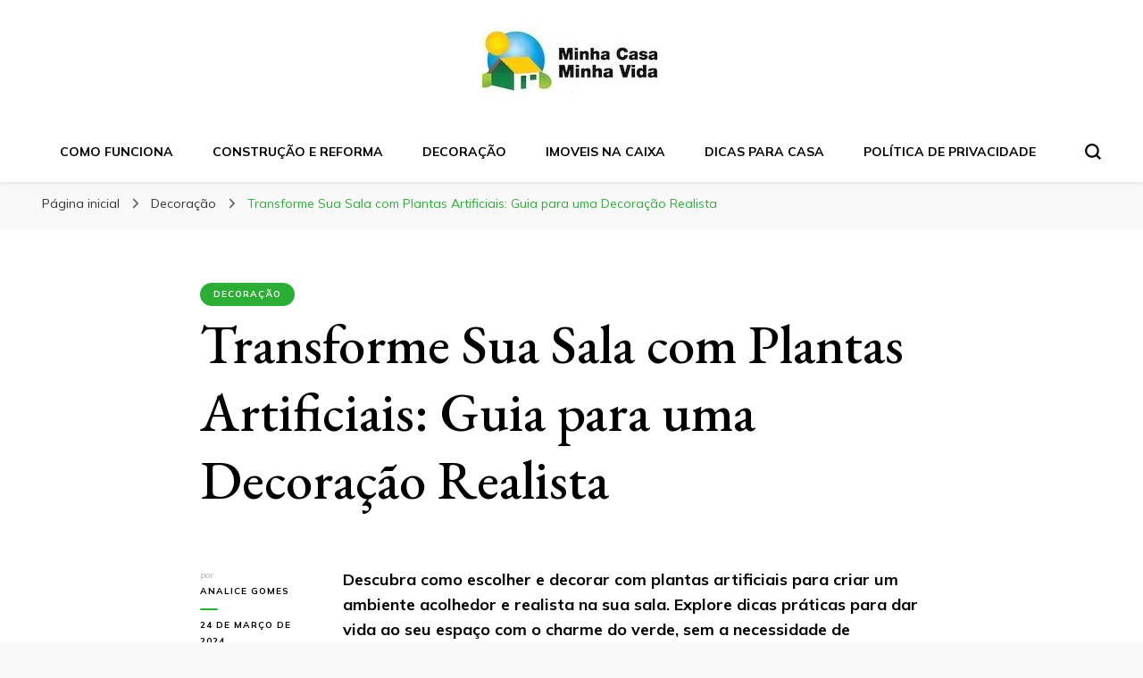

--- FILE ---
content_type: text/html; charset=UTF-8
request_url: https://minhacasaminhavida.pro.br/transforme-sua-sala-com-plantas-artificiais-guia/
body_size: 22009
content:
    <!DOCTYPE html>
    <html lang="pt-BR" prefix="og: https://ogp.me/ns#">
    <head itemscope itemtype="http://schema.org/WebSite">
	    <meta charset="UTF-8">
    <meta name="viewport" content="width=device-width, initial-scale=1">
    <link rel="profile" href="https://gmpg.org/xfn/11">
    
<!-- Otimização para mecanismos de pesquisa pelo Rank Math - https://rankmath.com/ -->
<title>Transforme Sua Sala com Plantas Artificiais: Guia para uma Decoração Realista - Minha Casa Minha vida</title>
<meta name="description" content="Descubra como escolher e decorar com plantas artificiais para criar um ambiente acolhedor e realista na sua sala. Explore dicas práticas para dar vida ao seu"/>
<meta name="robots" content="follow, index, max-snippet:-1, max-video-preview:-1, max-image-preview:large"/>
<link rel="canonical" href="https://minhacasaminhavida.pro.br/transforme-sua-sala-com-plantas-artificiais-guia/" />
<meta property="og:locale" content="pt_BR" />
<meta property="og:type" content="article" />
<meta property="og:title" content="Transforme Sua Sala com Plantas Artificiais: Guia para uma Decoração Realista - Minha Casa Minha vida" />
<meta property="og:description" content="Descubra como escolher e decorar com plantas artificiais para criar um ambiente acolhedor e realista na sua sala. Explore dicas práticas para dar vida ao seu" />
<meta property="og:url" content="https://minhacasaminhavida.pro.br/transforme-sua-sala-com-plantas-artificiais-guia/" />
<meta property="og:site_name" content="Minha Casa Minha vida" />
<meta property="article:section" content="Decoração" />
<meta property="og:image" content="https://minhacasaminhavida.pro.br/wp-content/uploads/2024/03/plantas-artificiais-decoracao-min.webp" />
<meta property="og:image:secure_url" content="https://minhacasaminhavida.pro.br/wp-content/uploads/2024/03/plantas-artificiais-decoracao-min.webp" />
<meta property="og:image:width" content="1024" />
<meta property="og:image:height" content="1024" />
<meta property="og:image:alt" content="plantas artificiais decoracao" />
<meta property="og:image:type" content="image/webp" />
<meta property="article:published_time" content="2024-03-24T21:16:54-03:00" />
<meta name="twitter:card" content="summary_large_image" />
<meta name="twitter:title" content="Transforme Sua Sala com Plantas Artificiais: Guia para uma Decoração Realista - Minha Casa Minha vida" />
<meta name="twitter:description" content="Descubra como escolher e decorar com plantas artificiais para criar um ambiente acolhedor e realista na sua sala. Explore dicas práticas para dar vida ao seu" />
<meta name="twitter:image" content="https://minhacasaminhavida.pro.br/wp-content/uploads/2024/03/plantas-artificiais-decoracao-min.webp" />
<meta name="twitter:label1" content="Escrito por" />
<meta name="twitter:data1" content="Analice gomes" />
<meta name="twitter:label2" content="Tempo para leitura" />
<meta name="twitter:data2" content="2 minutos" />
<script type="application/ld+json" class="rank-math-schema">{"@context":"https://schema.org","@graph":[{"@type":"Organization","@id":"https://minhacasaminhavida.pro.br/#organization","name":"Celular.pro.br","logo":{"@type":"ImageObject","@id":"https://minhacasaminhavida.pro.br/#logo","url":"https://celular.pro.br/wp-content/uploads/2021/08/logonovo-1.png","contentUrl":"https://celular.pro.br/wp-content/uploads/2021/08/logonovo-1.png","caption":"Celular.pro.br","inLanguage":"pt-BR"}},{"@type":"WebSite","@id":"https://minhacasaminhavida.pro.br/#website","url":"https://minhacasaminhavida.pro.br","name":"Celular.pro.br","publisher":{"@id":"https://minhacasaminhavida.pro.br/#organization"},"inLanguage":"pt-BR"},{"@type":"ImageObject","@id":"https://minhacasaminhavida.pro.br/wp-content/uploads/2024/03/plantas-artificiais-decoracao-min.webp","url":"https://minhacasaminhavida.pro.br/wp-content/uploads/2024/03/plantas-artificiais-decoracao-min.webp","width":"1024","height":"1024","caption":"plantas artificiais decoracao","inLanguage":"pt-BR"},{"@type":"WebPage","@id":"https://minhacasaminhavida.pro.br/transforme-sua-sala-com-plantas-artificiais-guia/#webpage","url":"https://minhacasaminhavida.pro.br/transforme-sua-sala-com-plantas-artificiais-guia/","name":"Transforme Sua Sala com Plantas Artificiais: Guia para uma Decora\u00e7\u00e3o Realista - Minha Casa Minha vida","datePublished":"2024-03-24T21:16:54-03:00","dateModified":"2024-03-24T21:16:54-03:00","isPartOf":{"@id":"https://minhacasaminhavida.pro.br/#website"},"primaryImageOfPage":{"@id":"https://minhacasaminhavida.pro.br/wp-content/uploads/2024/03/plantas-artificiais-decoracao-min.webp"},"inLanguage":"pt-BR"},{"@type":"Person","@id":"https://minhacasaminhavida.pro.br/author/redacao/","name":"Analice gomes","url":"https://minhacasaminhavida.pro.br/author/redacao/","image":{"@type":"ImageObject","@id":"https://secure.gravatar.com/avatar/ff659ccdd777c48b8cbb0b96175a22932b7ef2ebb01962a1596131c7e5508e43?s=96&amp;d=mm&amp;r=g","url":"https://secure.gravatar.com/avatar/ff659ccdd777c48b8cbb0b96175a22932b7ef2ebb01962a1596131c7e5508e43?s=96&amp;d=mm&amp;r=g","caption":"Analice gomes","inLanguage":"pt-BR"},"worksFor":{"@id":"https://minhacasaminhavida.pro.br/#organization"}},{"@type":"BlogPosting","headline":"Transforme Sua Sala com Plantas Artificiais: Guia para uma Decora\u00e7\u00e3o Realista - Minha Casa Minha vida","keywords":"plantas artificiais","datePublished":"2024-03-24T21:16:54-03:00","dateModified":"2024-03-24T21:16:54-03:00","author":{"@id":"https://minhacasaminhavida.pro.br/author/redacao/","name":"Analice gomes"},"publisher":{"@id":"https://minhacasaminhavida.pro.br/#organization"},"description":"Descubra como escolher e decorar com plantas artificiais para criar um ambiente acolhedor e realista na sua sala. Explore dicas pr\u00e1ticas para dar vida ao seu","name":"Transforme Sua Sala com Plantas Artificiais: Guia para uma Decora\u00e7\u00e3o Realista - Minha Casa Minha vida","@id":"https://minhacasaminhavida.pro.br/transforme-sua-sala-com-plantas-artificiais-guia/#richSnippet","isPartOf":{"@id":"https://minhacasaminhavida.pro.br/transforme-sua-sala-com-plantas-artificiais-guia/#webpage"},"image":{"@id":"https://minhacasaminhavida.pro.br/wp-content/uploads/2024/03/plantas-artificiais-decoracao-min.webp"},"inLanguage":"pt-BR","mainEntityOfPage":{"@id":"https://minhacasaminhavida.pro.br/transforme-sua-sala-com-plantas-artificiais-guia/#webpage"}}]}</script>
<!-- /Plugin de SEO Rank Math para WordPress -->

<link rel='dns-prefetch' href='//www.gstatic.com' />
<link rel='dns-prefetch' href='//fonts.googleapis.com' />
<link rel="alternate" type="application/rss+xml" title="Feed para Minha Casa Minha vida &raquo;" href="https://minhacasaminhavida.pro.br/feed/" />
<link rel="alternate" type="application/rss+xml" title="Feed de comentários para Minha Casa Minha vida &raquo;" href="https://minhacasaminhavida.pro.br/comments/feed/" />
<link rel="alternate" title="oEmbed (JSON)" type="application/json+oembed" href="https://minhacasaminhavida.pro.br/wp-json/oembed/1.0/embed?url=https%3A%2F%2Fminhacasaminhavida.pro.br%2Ftransforme-sua-sala-com-plantas-artificiais-guia%2F" />
<link rel="alternate" title="oEmbed (XML)" type="text/xml+oembed" href="https://minhacasaminhavida.pro.br/wp-json/oembed/1.0/embed?url=https%3A%2F%2Fminhacasaminhavida.pro.br%2Ftransforme-sua-sala-com-plantas-artificiais-guia%2F&#038;format=xml" />
<link rel="alternate" type="application/rss+xml" title="Feed de Minha Casa Minha vida &raquo; Story" href="https://minhacasaminhavida.pro.br/web-stories/feed/"><style id='wp-img-auto-sizes-contain-inline-css' type='text/css'>
img:is([sizes=auto i],[sizes^="auto," i]){contain-intrinsic-size:3000px 1500px}
/*# sourceURL=wp-img-auto-sizes-contain-inline-css */
</style>
<style id='wp-emoji-styles-inline-css' type='text/css'>

	img.wp-smiley, img.emoji {
		display: inline !important;
		border: none !important;
		box-shadow: none !important;
		height: 1em !important;
		width: 1em !important;
		margin: 0 0.07em !important;
		vertical-align: -0.1em !important;
		background: none !important;
		padding: 0 !important;
	}
/*# sourceURL=wp-emoji-styles-inline-css */
</style>
<style id='wp-block-library-inline-css' type='text/css'>
:root{
  --wp-block-synced-color:#7a00df;
  --wp-block-synced-color--rgb:122, 0, 223;
  --wp-bound-block-color:var(--wp-block-synced-color);
  --wp-editor-canvas-background:#ddd;
  --wp-admin-theme-color:#007cba;
  --wp-admin-theme-color--rgb:0, 124, 186;
  --wp-admin-theme-color-darker-10:#006ba1;
  --wp-admin-theme-color-darker-10--rgb:0, 107, 160.5;
  --wp-admin-theme-color-darker-20:#005a87;
  --wp-admin-theme-color-darker-20--rgb:0, 90, 135;
  --wp-admin-border-width-focus:2px;
}
@media (min-resolution:192dpi){
  :root{
    --wp-admin-border-width-focus:1.5px;
  }
}
.wp-element-button{
  cursor:pointer;
}

:root .has-very-light-gray-background-color{
  background-color:#eee;
}
:root .has-very-dark-gray-background-color{
  background-color:#313131;
}
:root .has-very-light-gray-color{
  color:#eee;
}
:root .has-very-dark-gray-color{
  color:#313131;
}
:root .has-vivid-green-cyan-to-vivid-cyan-blue-gradient-background{
  background:linear-gradient(135deg, #00d084, #0693e3);
}
:root .has-purple-crush-gradient-background{
  background:linear-gradient(135deg, #34e2e4, #4721fb 50%, #ab1dfe);
}
:root .has-hazy-dawn-gradient-background{
  background:linear-gradient(135deg, #faaca8, #dad0ec);
}
:root .has-subdued-olive-gradient-background{
  background:linear-gradient(135deg, #fafae1, #67a671);
}
:root .has-atomic-cream-gradient-background{
  background:linear-gradient(135deg, #fdd79a, #004a59);
}
:root .has-nightshade-gradient-background{
  background:linear-gradient(135deg, #330968, #31cdcf);
}
:root .has-midnight-gradient-background{
  background:linear-gradient(135deg, #020381, #2874fc);
}
:root{
  --wp--preset--font-size--normal:16px;
  --wp--preset--font-size--huge:42px;
}

.has-regular-font-size{
  font-size:1em;
}

.has-larger-font-size{
  font-size:2.625em;
}

.has-normal-font-size{
  font-size:var(--wp--preset--font-size--normal);
}

.has-huge-font-size{
  font-size:var(--wp--preset--font-size--huge);
}

.has-text-align-center{
  text-align:center;
}

.has-text-align-left{
  text-align:left;
}

.has-text-align-right{
  text-align:right;
}

.has-fit-text{
  white-space:nowrap !important;
}

#end-resizable-editor-section{
  display:none;
}

.aligncenter{
  clear:both;
}

.items-justified-left{
  justify-content:flex-start;
}

.items-justified-center{
  justify-content:center;
}

.items-justified-right{
  justify-content:flex-end;
}

.items-justified-space-between{
  justify-content:space-between;
}

.screen-reader-text{
  border:0;
  clip-path:inset(50%);
  height:1px;
  margin:-1px;
  overflow:hidden;
  padding:0;
  position:absolute;
  width:1px;
  word-wrap:normal !important;
}

.screen-reader-text:focus{
  background-color:#ddd;
  clip-path:none;
  color:#444;
  display:block;
  font-size:1em;
  height:auto;
  left:5px;
  line-height:normal;
  padding:15px 23px 14px;
  text-decoration:none;
  top:5px;
  width:auto;
  z-index:100000;
}
html :where(.has-border-color){
  border-style:solid;
}

html :where([style*=border-top-color]){
  border-top-style:solid;
}

html :where([style*=border-right-color]){
  border-right-style:solid;
}

html :where([style*=border-bottom-color]){
  border-bottom-style:solid;
}

html :where([style*=border-left-color]){
  border-left-style:solid;
}

html :where([style*=border-width]){
  border-style:solid;
}

html :where([style*=border-top-width]){
  border-top-style:solid;
}

html :where([style*=border-right-width]){
  border-right-style:solid;
}

html :where([style*=border-bottom-width]){
  border-bottom-style:solid;
}

html :where([style*=border-left-width]){
  border-left-style:solid;
}
html :where(img[class*=wp-image-]){
  height:auto;
  max-width:100%;
}
:where(figure){
  margin:0 0 1em;
}

html :where(.is-position-sticky){
  --wp-admin--admin-bar--position-offset:var(--wp-admin--admin-bar--height, 0px);
}

@media screen and (max-width:600px){
  html :where(.is-position-sticky){
    --wp-admin--admin-bar--position-offset:0px;
  }
}

/*# sourceURL=wp-block-library-inline-css */
</style><style id='global-styles-inline-css' type='text/css'>
:root{--wp--preset--aspect-ratio--square: 1;--wp--preset--aspect-ratio--4-3: 4/3;--wp--preset--aspect-ratio--3-4: 3/4;--wp--preset--aspect-ratio--3-2: 3/2;--wp--preset--aspect-ratio--2-3: 2/3;--wp--preset--aspect-ratio--16-9: 16/9;--wp--preset--aspect-ratio--9-16: 9/16;--wp--preset--color--black: #000000;--wp--preset--color--cyan-bluish-gray: #abb8c3;--wp--preset--color--white: #ffffff;--wp--preset--color--pale-pink: #f78da7;--wp--preset--color--vivid-red: #cf2e2e;--wp--preset--color--luminous-vivid-orange: #ff6900;--wp--preset--color--luminous-vivid-amber: #fcb900;--wp--preset--color--light-green-cyan: #7bdcb5;--wp--preset--color--vivid-green-cyan: #00d084;--wp--preset--color--pale-cyan-blue: #8ed1fc;--wp--preset--color--vivid-cyan-blue: #0693e3;--wp--preset--color--vivid-purple: #9b51e0;--wp--preset--gradient--vivid-cyan-blue-to-vivid-purple: linear-gradient(135deg,rgb(6,147,227) 0%,rgb(155,81,224) 100%);--wp--preset--gradient--light-green-cyan-to-vivid-green-cyan: linear-gradient(135deg,rgb(122,220,180) 0%,rgb(0,208,130) 100%);--wp--preset--gradient--luminous-vivid-amber-to-luminous-vivid-orange: linear-gradient(135deg,rgb(252,185,0) 0%,rgb(255,105,0) 100%);--wp--preset--gradient--luminous-vivid-orange-to-vivid-red: linear-gradient(135deg,rgb(255,105,0) 0%,rgb(207,46,46) 100%);--wp--preset--gradient--very-light-gray-to-cyan-bluish-gray: linear-gradient(135deg,rgb(238,238,238) 0%,rgb(169,184,195) 100%);--wp--preset--gradient--cool-to-warm-spectrum: linear-gradient(135deg,rgb(74,234,220) 0%,rgb(151,120,209) 20%,rgb(207,42,186) 40%,rgb(238,44,130) 60%,rgb(251,105,98) 80%,rgb(254,248,76) 100%);--wp--preset--gradient--blush-light-purple: linear-gradient(135deg,rgb(255,206,236) 0%,rgb(152,150,240) 100%);--wp--preset--gradient--blush-bordeaux: linear-gradient(135deg,rgb(254,205,165) 0%,rgb(254,45,45) 50%,rgb(107,0,62) 100%);--wp--preset--gradient--luminous-dusk: linear-gradient(135deg,rgb(255,203,112) 0%,rgb(199,81,192) 50%,rgb(65,88,208) 100%);--wp--preset--gradient--pale-ocean: linear-gradient(135deg,rgb(255,245,203) 0%,rgb(182,227,212) 50%,rgb(51,167,181) 100%);--wp--preset--gradient--electric-grass: linear-gradient(135deg,rgb(202,248,128) 0%,rgb(113,206,126) 100%);--wp--preset--gradient--midnight: linear-gradient(135deg,rgb(2,3,129) 0%,rgb(40,116,252) 100%);--wp--preset--font-size--small: 13px;--wp--preset--font-size--medium: 20px;--wp--preset--font-size--large: 36px;--wp--preset--font-size--x-large: 42px;--wp--preset--spacing--20: 0.44rem;--wp--preset--spacing--30: 0.67rem;--wp--preset--spacing--40: 1rem;--wp--preset--spacing--50: 1.5rem;--wp--preset--spacing--60: 2.25rem;--wp--preset--spacing--70: 3.38rem;--wp--preset--spacing--80: 5.06rem;--wp--preset--shadow--natural: 6px 6px 9px rgba(0, 0, 0, 0.2);--wp--preset--shadow--deep: 12px 12px 50px rgba(0, 0, 0, 0.4);--wp--preset--shadow--sharp: 6px 6px 0px rgba(0, 0, 0, 0.2);--wp--preset--shadow--outlined: 6px 6px 0px -3px rgb(255, 255, 255), 6px 6px rgb(0, 0, 0);--wp--preset--shadow--crisp: 6px 6px 0px rgb(0, 0, 0);}:where(.is-layout-flex){gap: 0.5em;}:where(.is-layout-grid){gap: 0.5em;}body .is-layout-flex{display: flex;}.is-layout-flex{flex-wrap: wrap;align-items: center;}.is-layout-flex > :is(*, div){margin: 0;}body .is-layout-grid{display: grid;}.is-layout-grid > :is(*, div){margin: 0;}:where(.wp-block-columns.is-layout-flex){gap: 2em;}:where(.wp-block-columns.is-layout-grid){gap: 2em;}:where(.wp-block-post-template.is-layout-flex){gap: 1.25em;}:where(.wp-block-post-template.is-layout-grid){gap: 1.25em;}.has-black-color{color: var(--wp--preset--color--black) !important;}.has-cyan-bluish-gray-color{color: var(--wp--preset--color--cyan-bluish-gray) !important;}.has-white-color{color: var(--wp--preset--color--white) !important;}.has-pale-pink-color{color: var(--wp--preset--color--pale-pink) !important;}.has-vivid-red-color{color: var(--wp--preset--color--vivid-red) !important;}.has-luminous-vivid-orange-color{color: var(--wp--preset--color--luminous-vivid-orange) !important;}.has-luminous-vivid-amber-color{color: var(--wp--preset--color--luminous-vivid-amber) !important;}.has-light-green-cyan-color{color: var(--wp--preset--color--light-green-cyan) !important;}.has-vivid-green-cyan-color{color: var(--wp--preset--color--vivid-green-cyan) !important;}.has-pale-cyan-blue-color{color: var(--wp--preset--color--pale-cyan-blue) !important;}.has-vivid-cyan-blue-color{color: var(--wp--preset--color--vivid-cyan-blue) !important;}.has-vivid-purple-color{color: var(--wp--preset--color--vivid-purple) !important;}.has-black-background-color{background-color: var(--wp--preset--color--black) !important;}.has-cyan-bluish-gray-background-color{background-color: var(--wp--preset--color--cyan-bluish-gray) !important;}.has-white-background-color{background-color: var(--wp--preset--color--white) !important;}.has-pale-pink-background-color{background-color: var(--wp--preset--color--pale-pink) !important;}.has-vivid-red-background-color{background-color: var(--wp--preset--color--vivid-red) !important;}.has-luminous-vivid-orange-background-color{background-color: var(--wp--preset--color--luminous-vivid-orange) !important;}.has-luminous-vivid-amber-background-color{background-color: var(--wp--preset--color--luminous-vivid-amber) !important;}.has-light-green-cyan-background-color{background-color: var(--wp--preset--color--light-green-cyan) !important;}.has-vivid-green-cyan-background-color{background-color: var(--wp--preset--color--vivid-green-cyan) !important;}.has-pale-cyan-blue-background-color{background-color: var(--wp--preset--color--pale-cyan-blue) !important;}.has-vivid-cyan-blue-background-color{background-color: var(--wp--preset--color--vivid-cyan-blue) !important;}.has-vivid-purple-background-color{background-color: var(--wp--preset--color--vivid-purple) !important;}.has-black-border-color{border-color: var(--wp--preset--color--black) !important;}.has-cyan-bluish-gray-border-color{border-color: var(--wp--preset--color--cyan-bluish-gray) !important;}.has-white-border-color{border-color: var(--wp--preset--color--white) !important;}.has-pale-pink-border-color{border-color: var(--wp--preset--color--pale-pink) !important;}.has-vivid-red-border-color{border-color: var(--wp--preset--color--vivid-red) !important;}.has-luminous-vivid-orange-border-color{border-color: var(--wp--preset--color--luminous-vivid-orange) !important;}.has-luminous-vivid-amber-border-color{border-color: var(--wp--preset--color--luminous-vivid-amber) !important;}.has-light-green-cyan-border-color{border-color: var(--wp--preset--color--light-green-cyan) !important;}.has-vivid-green-cyan-border-color{border-color: var(--wp--preset--color--vivid-green-cyan) !important;}.has-pale-cyan-blue-border-color{border-color: var(--wp--preset--color--pale-cyan-blue) !important;}.has-vivid-cyan-blue-border-color{border-color: var(--wp--preset--color--vivid-cyan-blue) !important;}.has-vivid-purple-border-color{border-color: var(--wp--preset--color--vivid-purple) !important;}.has-vivid-cyan-blue-to-vivid-purple-gradient-background{background: var(--wp--preset--gradient--vivid-cyan-blue-to-vivid-purple) !important;}.has-light-green-cyan-to-vivid-green-cyan-gradient-background{background: var(--wp--preset--gradient--light-green-cyan-to-vivid-green-cyan) !important;}.has-luminous-vivid-amber-to-luminous-vivid-orange-gradient-background{background: var(--wp--preset--gradient--luminous-vivid-amber-to-luminous-vivid-orange) !important;}.has-luminous-vivid-orange-to-vivid-red-gradient-background{background: var(--wp--preset--gradient--luminous-vivid-orange-to-vivid-red) !important;}.has-very-light-gray-to-cyan-bluish-gray-gradient-background{background: var(--wp--preset--gradient--very-light-gray-to-cyan-bluish-gray) !important;}.has-cool-to-warm-spectrum-gradient-background{background: var(--wp--preset--gradient--cool-to-warm-spectrum) !important;}.has-blush-light-purple-gradient-background{background: var(--wp--preset--gradient--blush-light-purple) !important;}.has-blush-bordeaux-gradient-background{background: var(--wp--preset--gradient--blush-bordeaux) !important;}.has-luminous-dusk-gradient-background{background: var(--wp--preset--gradient--luminous-dusk) !important;}.has-pale-ocean-gradient-background{background: var(--wp--preset--gradient--pale-ocean) !important;}.has-electric-grass-gradient-background{background: var(--wp--preset--gradient--electric-grass) !important;}.has-midnight-gradient-background{background: var(--wp--preset--gradient--midnight) !important;}.has-small-font-size{font-size: var(--wp--preset--font-size--small) !important;}.has-medium-font-size{font-size: var(--wp--preset--font-size--medium) !important;}.has-large-font-size{font-size: var(--wp--preset--font-size--large) !important;}.has-x-large-font-size{font-size: var(--wp--preset--font-size--x-large) !important;}
/*# sourceURL=global-styles-inline-css */
</style>
<style id='core-block-supports-inline-css' type='text/css'>
/**
 * Core styles: block-supports
 */

/*# sourceURL=core-block-supports-inline-css */
</style>

<style id='classic-theme-styles-inline-css' type='text/css'>
/**
 * These rules are needed for backwards compatibility.
 * They should match the button element rules in the base theme.json file.
 */
.wp-block-button__link {
	color: #ffffff;
	background-color: #32373c;
	border-radius: 9999px; /* 100% causes an oval, but any explicit but really high value retains the pill shape. */

	/* This needs a low specificity so it won't override the rules from the button element if defined in theme.json. */
	box-shadow: none;
	text-decoration: none;

	/* The extra 2px are added to size solids the same as the outline versions.*/
	padding: calc(0.667em + 2px) calc(1.333em + 2px);

	font-size: 1.125em;
}

.wp-block-file__button {
	background: #32373c;
	color: #ffffff;
	text-decoration: none;
}

/*# sourceURL=/wp-includes/css/classic-themes.css */
</style>
<link rel='stylesheet' id='owl-carousel-css' href='https://minhacasaminhavida.pro.br/wp-content/themes/blossom-pin/css/build/owl.carousel.css?ver=2.2.1' type='text/css' media='all' />
<link rel='stylesheet' id='blossom-pin-google-fonts-css' href='https://fonts.googleapis.com/css?family=Mulish%3A200%2C300%2Cregular%2C500%2C600%2C700%2C800%2C900%2C200italic%2C300italic%2Citalic%2C500italic%2C600italic%2C700italic%2C800italic%2C900italic%7CEB+Garamond%3Aregular%2C500%2C600%2C700%2C800%2Citalic%2C500italic%2C600italic%2C700italic%2C800italic%7CCormorant+Garamond%3Aregular' type='text/css' media='all' />
<link rel='stylesheet' id='blossom-pinit-parent-style-css' href='https://minhacasaminhavida.pro.br/wp-content/themes/blossom-pin/style.css?ver=6.9' type='text/css' media='all' />
<link rel='stylesheet' id='blossom-pin-css' href='https://minhacasaminhavida.pro.br/wp-content/themes/blossom-pinit/style.css?ver=1.0.5' type='text/css' media='all' />
<style id='blossom-pin-inline-css' type='text/css'>

    
    /*Typography*/

    body,
    button,
    input,
    select,
    optgroup,
    textarea,
    .woocommerce div.product .woocommerce-tabs .panel{
        font-family : Mulish;
        font-size   : 18px;        
    }
    
    .site-header .site-branding .site-title,
    .single-header .site-branding .site-title,
    .mobile-header .mobile-site-header .site-branding .site-title{
        font-family : Cormorant Garamond;
        font-weight : 400;
        font-style  : normal;
    }

    .newsletter-section .blossomthemes-email-newsletter-wrapper .text-holder h3,
    .newsletter-section .blossomthemes-email-newsletter-wrapper.bg-img .text-holder h3,
    .single .navigation .post-title,
    .woocommerce div.product .woocommerce-tabs .panel h2,
    .woocommerce div.product .product_title,
    #primary .post .entry-content blockquote cite, 
    #primary .page .entry-content blockquote cite{
        font-family : Mulish;
    }
    
    /*Color Scheme*/
    a, 
    .main-navigation ul li a:hover,
    .main-navigation ul .current-menu-item > a,
    .main-navigation ul li:hover > a, 
    .site-header .site-branding .site-title a:hover, 
    .site-header .social-networks ul li a:hover, 
    .banner-slider .item .text-holder .entry-title a:hover, 
    .blog #primary .post .entry-header .entry-title a:hover, 
    .blog #primary .post .entry-footer .read-more:hover, 
    .blog #primary .post .entry-footer .edit-link a:hover, 
    .blog #primary .post .bottom .posted-on a:hover, 
    .newsletter-section .social-networks ul li a:hover, 
    .instagram-section .profile-link:hover, 
    .search #primary .search-post .entry-header .entry-title a:hover,
     .archive #primary .post .entry-header .entry-title a:hover, 
     .search #primary .search-post .entry-footer .posted-on a:hover,
     .archive #primary .post .entry-footer .posted-on a:hover, 
     .single #primary .post .holder .meta-info .entry-meta a:hover, 
    .single-header .site-branding .site-title a:hover, 
    .single-header .social-networks ul li a:hover, 
    .comments-area .comment-body .text-holder .top .comment-metadata a:hover, 
    .comments-area .comment-body .text-holder .reply a:hover, 
    .recommended-post .post .entry-header .entry-title a:hover, 
    .error-wrapper .error-holder h3, 
    .widget_bttk_popular_post ul li .entry-header .entry-title a:hover,
     .widget_bttk_pro_recent_post ul li .entry-header .entry-title a:hover, 
     .widget_bttk_popular_post ul li .entry-header .entry-meta a:hover,
     .widget_bttk_pro_recent_post ul li .entry-header .entry-meta a:hover,
     .widget_bttk_popular_post .style-two li .entry-header .cat-links a:hover,
     .widget_bttk_pro_recent_post .style-two li .entry-header .cat-links a:hover,
     .widget_bttk_popular_post .style-three li .entry-header .cat-links a:hover,
     .widget_bttk_pro_recent_post .style-three li .entry-header .cat-links a:hover, 
     .widget_recent_entries ul li:before, 
     .widget_recent_entries ul li a:hover, 
    .widget_recent_comments ul li:before, 
    .widget_bttk_posts_category_slider_widget .carousel-title .cat-links a:hover, 
    .widget_bttk_posts_category_slider_widget .carousel-title .title a:hover, 
    .site-footer .footer-b .footer-nav ul li a:hover, 
    .single .navigation a:hover .post-title, 
    .page-template-blossom-portfolio .portfolio-holder .portfolio-sorting .is-checked, 
    .portfolio-item a:hover, 
    .single-blossom-portfolio .post-navigation .nav-previous a:hover,
     .single-blossom-portfolio .post-navigation .nav-next a:hover, 
     .mobile-header .mobile-site-header .site-branding .site-title a:hover, 
    .mobile-menu .main-navigation ul li:hover svg, 
    .main-navigation ul ul li a:hover, 
    .main-navigation ul ul li:hover > a, 
    .main-navigation ul ul .current-menu-item > a, 
    .main-navigation ul ul .current-menu-ancestor > a, 
    .main-navigation ul ul .current_page_item > a, 
    .main-navigation ul ul .current_page_ancestor > a, 
    .mobile-menu .main-navigation ul ul li a:hover,
    .mobile-menu .main-navigation ul ul li:hover > a, 
    .mobile-menu .social-networks ul li a:hover, 
    .site-main .blossom-portfolio .entry-title a:hover, 
    .site-main .blossom-portfolio .entry-footer .posted-on a:hover, 
    #crumbs a:hover, #crumbs .current a,
    .underline .entry-content a:hover{
        color: #2bad36;
    }

    .blog #primary .post .entry-header .category a,
    .widget .widget-title::after,
    .widget_bttk_custom_categories ul li a:hover .post-count,
    .widget_blossomtheme_companion_cta_widget .text-holder .button-wrap .btn-cta,
    .widget_blossomtheme_featured_page_widget .text-holder .btn-readmore:hover,
    .widget_bttk_icon_text_widget .text-holder .btn-readmore:hover,
    .widget_bttk_image_text_widget ul li .btn-readmore:hover,
    .newsletter-section,
    .single .post-entry-header .category a,
    .single #primary .post .holder .meta-info .entry-meta .byline:after,
    .recommended-post .post .entry-header .category a,
    .search #primary .search-post .entry-header .category a,
    .archive #primary .post .entry-header .category a,
    .banner-slider .item .text-holder .category a,
    .back-to-top,
    .single-header .progress-bar,
    .widget_bttk_author_bio .readmore:hover,
    .banner-layout-two .text-holder .category a, 
    .banner-layout-two .text-holder .category span,
    .banner-layout-two .item,
    .banner .banner-caption .banner-link:hover,
    .banner-slider .item{
        background: #2bad36;
    }

    .blog #primary .post .entry-footer .read-more:hover,
    .blog #primary .post .entry-footer .edit-link a:hover{
        border-bottom-color: #2bad36;
        color: #2bad36;
    }

    button:hover,
    input[type="button"]:hover,
    input[type="reset"]:hover,
    input[type="submit"]:hover,
    .error-wrapper .error-holder .btn-home a:hover,
    .posts-navigation .nav-next:hover,
    .posts-navigation .nav-previous:hover{
        background: #2bad36;
        border-color: #2bad36;
    }

    .blog #primary .post .entry-header .entry-title a, 
    .banner-layout-two .text-holder .entry-title a,
    .banner-slider .item .text-holder .entry-title a{
        background-image: linear-gradient(180deg, transparent 95%,  #2bad36 0);
    }

    @media screen and (max-width: 1024px) {
        .main-navigation ul ul li a:hover, 
        .main-navigation ul ul li:hover > a, 
        .main-navigation ul ul .current-menu-item > a, 
        .main-navigation ul ul .current-menu-ancestor > a, 
        .main-navigation ul ul .current_page_item > a, 
        .main-navigation ul ul .current_page_ancestor > a {
            color: #2bad36 !important;
        }
    }

    /*Typography*/
    .banner-slider .item .text-holder .entry-title,
    .blog #primary .post .entry-header .entry-title,
    .widget_bttk_popular_post ul li .entry-header .entry-title,
    .widget_bttk_pro_recent_post ul li .entry-header .entry-title,
    .blossomthemes-email-newsletter-wrapper.bg-img .text-holder h3,
    .widget_recent_entries ul li a,
    .widget_bttk_posts_category_slider_widget .carousel-title .title,
    .widget_recent_comments ul li a,
    .single .post-entry-header .entry-title,
    .recommended-post .post .entry-header .entry-title,
    #primary .post .entry-content .pull-left,
    #primary .page .entry-content .pull-left,
    #primary .post .entry-content .pull-right,
    #primary .page .entry-content .pull-right,
    .single-header .title-holder .post-title,
    .search #primary .search-post .entry-header .entry-title,
    .archive #primary .post .entry-header .entry-title,
    .banner-layout-two .text-holder .entry-title,
    .single-blossom-portfolio .post-navigation .nav-previous, 
    .single-blossom-portfolio .post-navigation .nav-next,
    #primary .post .entry-content blockquote, 
    #primary .page .entry-content blockquote,
    .banner .banner-caption .banner-title{
        font-family : EB Garamond;
    }
/*# sourceURL=blossom-pin-inline-css */
</style>
<link rel='stylesheet' id='heateor_sss_frontend_css-css' href='https://minhacasaminhavida.pro.br/wp-content/plugins/sassy-social-share/public/css/sassy-social-share-public.css?ver=3.3.79' type='text/css' media='all' />
<style id='heateor_sss_frontend_css-inline-css' type='text/css'>
.heateor_sss_button_instagram span.heateor_sss_svg,a.heateor_sss_instagram span.heateor_sss_svg{background:radial-gradient(circle at 30% 107%,#fdf497 0,#fdf497 5%,#fd5949 45%,#d6249f 60%,#285aeb 90%)}.heateor_sss_horizontal_sharing .heateor_sss_svg,.heateor_sss_standard_follow_icons_container .heateor_sss_svg{color:#fff;border-width:0px;border-style:solid;border-color:transparent}.heateor_sss_horizontal_sharing .heateorSssTCBackground{color:#666}.heateor_sss_horizontal_sharing span.heateor_sss_svg:hover,.heateor_sss_standard_follow_icons_container span.heateor_sss_svg:hover{border-color:transparent;}.heateor_sss_vertical_sharing span.heateor_sss_svg,.heateor_sss_floating_follow_icons_container span.heateor_sss_svg{color:#fff;border-width:0px;border-style:solid;border-color:transparent;}.heateor_sss_vertical_sharing .heateorSssTCBackground{color:#666;}.heateor_sss_vertical_sharing span.heateor_sss_svg:hover,.heateor_sss_floating_follow_icons_container span.heateor_sss_svg:hover{border-color:transparent;}@media screen and (max-width:783px) {.heateor_sss_vertical_sharing{display:none!important}}
/*# sourceURL=heateor_sss_frontend_css-inline-css */
</style>
<script type="text/javascript" src="https://minhacasaminhavida.pro.br/wp-includes/js/jquery/jquery.js?ver=3.7.1" id="jquery-core-js"></script>
<script type="text/javascript" src="https://minhacasaminhavida.pro.br/wp-includes/js/jquery/jquery-migrate.js?ver=3.4.1" id="jquery-migrate-js"></script>
<script type="text/javascript" id="jquery-js-after">
/* <![CDATA[ */
jQuery(document).ready(function() {
	jQuery(".a806e30afca1d4ad84dc63d41230be3c").click(function() {
		jQuery.post(
			"https://minhacasaminhavida.pro.br/wp-admin/admin-ajax.php", {
				"action": "quick_adsense_onpost_ad_click",
				"quick_adsense_onpost_ad_index": jQuery(this).attr("data-index"),
				"quick_adsense_nonce": "22954959ac",
			}, function(response) { }
		);
	});
});

//# sourceURL=jquery-js-after
/* ]]> */
</script>
<link rel="https://api.w.org/" href="https://minhacasaminhavida.pro.br/wp-json/" /><link rel="alternate" title="JSON" type="application/json" href="https://minhacasaminhavida.pro.br/wp-json/wp/v2/posts/1970" /><link rel="EditURI" type="application/rsd+xml" title="RSD" href="https://minhacasaminhavida.pro.br/xmlrpc.php?rsd" />
<meta name="generator" content="WordPress 6.9" />
<link rel='shortlink' href='https://minhacasaminhavida.pro.br/?p=1970' />
		<!-- Custom Logo: hide header text -->
		<style id="custom-logo-css" type="text/css">
			.site-title, .site-description {
				position: absolute;
				clip-path: inset(50%);
			}
		</style>
		<script type="text/javascript">var AI_WEB_PUSH_PID = "L092d203a1hUNDU2NDJqL001Rk1jdz09OjqmP1IfD7uha0jHTo8g0/Ep";</script><meta name="google-site-verification" content="b4EWGFgJ-XPwZxszWQ0UldbeQocm5EeSAEPZqGPHG0Y" />
<!-- Google tag (gtag.js) -->
<script async src="https://www.googletagmanager.com/gtag/js?id=G-CGGLB7ECL7"></script>
<script>
  window.dataLayer = window.dataLayer || [];
  function gtag(){dataLayer.push(arguments);}
  gtag('js', new Date());

  gtag('config', 'G-CGGLB7ECL7');
</script><script type="application/ld+json">{
    "@context": "http://schema.org",
    "@type": "BlogPosting",
    "mainEntityOfPage": {
        "@type": "WebPage",
        "@id": "https://minhacasaminhavida.pro.br/transforme-sua-sala-com-plantas-artificiais-guia/"
    },
    "headline": "Transforme Sua Sala com Plantas Artificiais: Guia para uma Decoração Realista",
    "datePublished": "2024-03-24T21:16:54-0300",
    "dateModified": "2024-03-24T21:16:54-0300",
    "author": {
        "@type": "Person",
        "name": "Analice gomes"
    },
    "description": "Descubra como escolher e decorar com plantas artificiais para criar um ambiente acolhedor e realista na sua sa",
    "image": {
        "@type": "ImageObject",
        "url": "https://minhacasaminhavida.pro.br/wp-content/uploads/2024/03/plantas-artificiais-decoracao-min.webp",
        "width": 1024,
        "height": 1024
    },
    "publisher": {
        "@type": "Organization",
        "name": "Minha Casa Minha vida",
        "description": "Habitação, programas de moradia, decoração e tudo para casa",
        "logo": {
            "@type": "ImageObject",
            "url": "https://minhacasaminhavida.pro.br/wp-content/uploads/2021/05/cropped-cropped-minha-casa-minha-vida-logo-1.jpg",
            "width": 160,
            "height": 60
        }
    }
}</script><link rel="icon" href="https://minhacasaminhavida.pro.br/wp-content/uploads/2023/03/cropped-favicon-32x32-1-32x32.png" sizes="32x32" />
<link rel="icon" href="https://minhacasaminhavida.pro.br/wp-content/uploads/2023/03/cropped-favicon-32x32-1-192x192.png" sizes="192x192" />
<link rel="apple-touch-icon" href="https://minhacasaminhavida.pro.br/wp-content/uploads/2023/03/cropped-favicon-32x32-1-180x180.png" />
<meta name="msapplication-TileImage" content="https://minhacasaminhavida.pro.br/wp-content/uploads/2023/03/cropped-favicon-32x32-1-270x270.png" />
</head>

<body class="wp-singular post-template-default single single-post postid-1970 single-format-standard wp-custom-logo wp-theme-blossom-pin wp-child-theme-blossom-pinit underline full-width centered" itemscope itemtype="http://schema.org/WebPage">

        <div class="single-header">
                    <div class="site-branding" itemscope itemtype="http://schema.org/Organization">
            <a href="https://minhacasaminhavida.pro.br/" class="custom-logo-link" rel="home"><img width="200" height="75" src="https://minhacasaminhavida.pro.br/wp-content/uploads/2021/05/cropped-cropped-minha-casa-minha-vida-logo-1.jpg" class="custom-logo" alt="Minha Casa Minha vida" decoding="async" /></a>                        <p class="site-title" itemprop="name"><a href="https://minhacasaminhavida.pro.br/" rel="home" itemprop="url">Minha Casa Minha vida</a></p>
                                            <p class="site-description">Habitação, programas de moradia, decoração e tudo para casa</p>
                            </div>
                <div class="title-holder">
                <span>Você está lendo</span>
                <h2 class="post-title">Transforme Sua Sala com Plantas Artificiais: Guia para uma Decoração Realista</h2>
            </div>
                        <div class="progress-container">
                <div class="progress-bar" id="myBar"></div>
            </div>
        </div>
            <div id="page" class="site"><a aria-label="skip to content" class="skip-link" href="#content">Pular para o conteúdo</a>
        <div class="mobile-header">
        <div class="mobile-site-header">
            <button aria-label="primary menu toggle" id="toggle-button" data-toggle-target=".main-menu-modal" data-toggle-body-class="showing-main-menu-modal" aria-expanded="false" data-set-focus=".close-main-nav-toggle">
                <span></span>
                <span></span>
                <span></span>
            </button>
            <div class="mobile-menu-wrap">
                <nav id="mobile-site-navigation" class="main-navigation" itemscope itemtype="http://schema.org/SiteNavigationElement">
                    <div class="primary-menu-list main-menu-modal cover-modal" data-modal-target-string=".main-menu-modal">
                        <button class="btn-close-menu close-main-nav-toggle" data-toggle-target=".main-menu-modal" data-toggle-body-class="showing-main-menu-modal" aria-expanded="false" data-set-focus=".main-menu-modal"><span></span></button>
                        <div class="mobile-menu" aria-label="Mobile">
                            <div class="menu-topo-container"><ul id="mobile-primary-menu" class="menu main-menu-modal"><li id="menu-item-573" class="menu-item menu-item-type-taxonomy menu-item-object-category menu-item-573"><a href="https://minhacasaminhavida.pro.br/como-funciona/">Como funciona</a></li>
<li id="menu-item-2063" class="menu-item menu-item-type-taxonomy menu-item-object-category menu-item-2063"><a href="https://minhacasaminhavida.pro.br/construcao-e-reforma/">Construção e Reforma</a></li>
<li id="menu-item-1955" class="menu-item menu-item-type-taxonomy menu-item-object-category current-post-ancestor current-menu-parent current-post-parent menu-item-1955"><a href="https://minhacasaminhavida.pro.br/decoracao/">Decoração</a></li>
<li id="menu-item-575" class="menu-item menu-item-type-taxonomy menu-item-object-category menu-item-575"><a href="https://minhacasaminhavida.pro.br/imoveis-na-caixa/">Imoveis na caixa</a></li>
<li id="menu-item-1954" class="menu-item menu-item-type-taxonomy menu-item-object-category menu-item-1954"><a href="https://minhacasaminhavida.pro.br/dicas-para-casa/">Dicas para casa</a></li>
<li id="menu-item-1584" class="menu-item menu-item-type-post_type menu-item-object-page menu-item-1584"><a href="https://minhacasaminhavida.pro.br/politica-de-privacidade/">Política de Privacidade</a></li>
</ul></div>                        </div>
                    </div>
                </nav> 
                
                            </div>
                    <div class="site-branding" itemscope itemtype="http://schema.org/Organization">
            <a href="https://minhacasaminhavida.pro.br/" class="custom-logo-link" rel="home"><img width="200" height="75" src="https://minhacasaminhavida.pro.br/wp-content/uploads/2021/05/cropped-cropped-minha-casa-minha-vida-logo-1.jpg" class="custom-logo" alt="Minha Casa Minha vida" decoding="async" /></a>                        <p class="site-title" itemprop="name"><a href="https://minhacasaminhavida.pro.br/" rel="home" itemprop="url">Minha Casa Minha vida</a></p>
                                            <p class="site-description">Habitação, programas de moradia, decoração e tudo para casa</p>
                            </div>
                <div class="tools">
                                    <div class=header-search>
                        <button aria-label="search form toggle" class="search-icon search-toggle" data-toggle-target=".mob-search-modal" data-toggle-body-class="showing-mob-search-modal" data-set-focus=".mob-search-modal .search-field" aria-expanded="false">
                            <svg class="open-icon" xmlns="http://www.w3.org/2000/svg" viewBox="-18214 -12091 18 18"><path id="Path_99" data-name="Path 99" d="M18,16.415l-3.736-3.736a7.751,7.751,0,0,0,1.585-4.755A7.876,7.876,0,0,0,7.925,0,7.876,7.876,0,0,0,0,7.925a7.876,7.876,0,0,0,7.925,7.925,7.751,7.751,0,0,0,4.755-1.585L16.415,18ZM2.264,7.925a5.605,5.605,0,0,1,5.66-5.66,5.605,5.605,0,0,1,5.66,5.66,5.605,5.605,0,0,1-5.66,5.66A5.605,5.605,0,0,1,2.264,7.925Z" transform="translate(-18214 -12091)"/></svg>
                        </button>
                        <div class="search-form-holder mob-search-modal cover-modal" data-modal-target-string=".mob-search-modal">
                            <div class="header-search-inner-wrap">
                                <form role="search" method="get" class="search-form" action="https://minhacasaminhavida.pro.br/"><label class="screen-reader-text">Procurando algo?</label><label for="submit-field"><span>Pesquise qualquer coisa e pressione Enter.</span><input type="search" class="search-field" placeholder="O que você está procurando..." value="" name="s" /></label><input type="submit" class="search-submit" value="Pesquisa" /></form> 
                                <button aria-label="search form toggle" class="search-icon close" data-toggle-target=".mob-search-modal" data-toggle-body-class="showing-mob-search-modal" data-set-focus=".mob-search-modal .search-field" aria-expanded="false">
                                    <svg class="close-icon" xmlns="http://www.w3.org/2000/svg" viewBox="10906 13031 18 18"><path id="Close" d="M23,6.813,21.187,5,14,12.187,6.813,5,5,6.813,12.187,14,5,21.187,6.813,23,14,15.813,21.187,23,23,21.187,15.813,14Z" transform="translate(10901 13026)"/></svg>
                                </button>
                            </div>
                        </div>
                        <div class="overlay"></div>
                    </div>
                            </div>
        </div>
    </div>
        <header id="masthead" class="site-header header-layout-two" itemscope itemtype="http://schema.org/WPHeader">

                        <div class="header-t">
                    <div class="container">
                                <div class="site-branding" itemscope itemtype="http://schema.org/Organization">
            <a href="https://minhacasaminhavida.pro.br/" class="custom-logo-link" rel="home"><img width="200" height="75" src="https://minhacasaminhavida.pro.br/wp-content/uploads/2021/05/cropped-cropped-minha-casa-minha-vida-logo-1.jpg" class="custom-logo" alt="Minha Casa Minha vida" decoding="async" /></a>                        <p class="site-title" itemprop="name"><a href="https://minhacasaminhavida.pro.br/" rel="home" itemprop="url">Minha Casa Minha vida</a></p>
                                            <p class="site-description">Habitação, programas de moradia, decoração e tudo para casa</p>
                            </div>
                        </div>
                </div> <!-- header-t -->

                <div class="header-b">
                    <div class="container clearfix">
                        <div class="overlay"></div>
                            <nav id="site-navigation" class="main-navigation" itemscope itemtype="http://schema.org/SiteNavigationElement">
            <div class="menu-topo-container"><ul id="primary-menu" class="menu"><li class="menu-item menu-item-type-taxonomy menu-item-object-category menu-item-573"><a href="https://minhacasaminhavida.pro.br/como-funciona/">Como funciona</a></li>
<li class="menu-item menu-item-type-taxonomy menu-item-object-category menu-item-2063"><a href="https://minhacasaminhavida.pro.br/construcao-e-reforma/">Construção e Reforma</a></li>
<li class="menu-item menu-item-type-taxonomy menu-item-object-category current-post-ancestor current-menu-parent current-post-parent menu-item-1955"><a href="https://minhacasaminhavida.pro.br/decoracao/">Decoração</a></li>
<li class="menu-item menu-item-type-taxonomy menu-item-object-category menu-item-575"><a href="https://minhacasaminhavida.pro.br/imoveis-na-caixa/">Imoveis na caixa</a></li>
<li class="menu-item menu-item-type-taxonomy menu-item-object-category menu-item-1954"><a href="https://minhacasaminhavida.pro.br/dicas-para-casa/">Dicas para casa</a></li>
<li class="menu-item menu-item-type-post_type menu-item-object-page menu-item-1584"><a href="https://minhacasaminhavida.pro.br/politica-de-privacidade/">Política de Privacidade</a></li>
</ul></div>        </nav><!-- #site-navigation -->         
 
    <div class="tools">
        <div class=header-search>
            <button aria-label="search form toggle" class="search-icon search-toggle" data-toggle-target=".search-modal" data-toggle-body-class="showing-search-modal" data-set-focus=".search-modal .search-field" aria-expanded="false">
                <svg class="open-icon" xmlns="http://www.w3.org/2000/svg" viewBox="-18214 -12091 18 18"><path id="Path_99" data-name="Path 99" d="M18,16.415l-3.736-3.736a7.751,7.751,0,0,0,1.585-4.755A7.876,7.876,0,0,0,7.925,0,7.876,7.876,0,0,0,0,7.925a7.876,7.876,0,0,0,7.925,7.925,7.751,7.751,0,0,0,4.755-1.585L16.415,18ZM2.264,7.925a5.605,5.605,0,0,1,5.66-5.66,5.605,5.605,0,0,1,5.66,5.66,5.605,5.605,0,0,1-5.66,5.66A5.605,5.605,0,0,1,2.264,7.925Z" transform="translate(-18214 -12091)"/></svg>
            </button>
            <div class="search-form-holder search-modal cover-modal" data-modal-target-string=".search-modal">
                <div class="header-search-inner-wrap">
                    <form role="search" method="get" class="search-form" action="https://minhacasaminhavida.pro.br/"><label class="screen-reader-text">Procurando algo?</label><label for="submit-field"><span>Pesquise qualquer coisa e pressione Enter.</span><input type="search" class="search-field" placeholder="O que você está procurando..." value="" name="s" /></label><input type="submit" class="search-submit" value="Pesquisa" /></form> 
                    <button aria-label="search form toggle" class="search-icon close" data-toggle-target=".search-modal" data-toggle-body-class="showing-search-modal" data-set-focus=".search-modal .search-field" aria-expanded="false">
                        <svg class="close-icon" xmlns="http://www.w3.org/2000/svg" viewBox="10906 13031 18 18"><path id="Close" d="M23,6.813,21.187,5,14,12.187,6.813,5,5,6.813,12.187,14,5,21.187,6.813,23,14,15.813,21.187,23,23,21.187,15.813,14Z" transform="translate(10901 13026)"/></svg>
                    </button>
                </div>
            </div>
            <div class="overlay"></div>
        </div>
            </div>  
          
                    </div>
                </div> <!-- .header-b -->
                      
    </header>
    <div class="breadcrumb-wrapper"><div class="container">
                <div id="crumbs" itemscope itemtype="http://schema.org/BreadcrumbList"> 
                    <span itemprop="itemListElement" itemscope itemtype="http://schema.org/ListItem">
                        <a itemprop="item" href="https://minhacasaminhavida.pro.br"><span itemprop="name">Página inicial</span></a>
                        <meta itemprop="position" content="1" />
                        <span class="separator"><i class="fa fa-angle-right"></i></span>
                    </span> <span itemprop="itemListElement" itemscope itemtype="http://schema.org/ListItem"><a itemprop="item" href="https://minhacasaminhavida.pro.br/decoracao/"><span itemprop="name">Decoração </span></a><meta itemprop="position" content="2" /><span class="separator"><i class="fa fa-angle-right"></i></span></span> <span class="current" itemprop="itemListElement" itemscope itemtype="http://schema.org/ListItem"><a itemprop="item" href="https://minhacasaminhavida.pro.br/transforme-sua-sala-com-plantas-artificiais-guia/"><span itemprop="name">Transforme Sua Sala com Plantas Artificiais: Guia para uma Decoração Realista</span></a><meta itemprop="position" content="3" /></span></div></div></div><!-- .breadcrumb-wrapper -->        <div id="content" class="site-content">   
            <div class="container">
                <div id="primary" class="content-area">
                        <header class="post-entry-header">
                <span class="category" itemprop="about"><a href="https://minhacasaminhavida.pro.br/decoracao/" rel="category tag">Decoração</a></span>                <h1 class="entry-title">Transforme Sua Sala com Plantas Artificiais: Guia para uma Decoração Realista</h1>                
            </header>
        
		<main id="main" class="site-main">

		
<article id="post-1970" class="post-1970 post type-post status-publish format-standard has-post-thumbnail hentry category-decoracao latest_post">
   <div class="holder">

                <div class="meta-info">
            <div class="entry-meta">               
                <span class="byline" itemprop="author" itemscope itemtype="https://schema.org/Person">por <span itemprop="name"><a class="url fn n" href="https://minhacasaminhavida.pro.br/author/redacao/" itemprop="url">Analice gomes</a></span></span><span class="posted-on"><a href="https://minhacasaminhavida.pro.br/transforme-sua-sala-com-plantas-artificiais-guia/" rel="bookmark"><time class="entry-date published updated" datetime="2024-03-24T21:16:54-03:00" itemprop="datePublished">24 de março de 2024</time><time class="updated" datetime="2024-03-24T21:16:54-03:00" itemprop="dateModified">24 de março de 2024</time></a></span>            </div>
        </div>
        

        <div class="post-content">
            <div class="entry-content" itemprop="text">
		<p><strong>Descubra como escolher e decorar com plantas artificiais para criar um ambiente acolhedor e realista na sua sala. Explore dicas práticas para dar vida ao seu espaço com o charme do verde, sem a necessidade de manutenção constante.</strong></p><div class="a806e30afca1d4ad84dc63d41230be3c" data-index="1" style="float: none; margin:10px 0 10px 0; text-align:center;">
<script async src="https://pagead2.googlesyndication.com/pagead/js/adsbygoogle.js?client=ca-pub-9034207317068207"
     crossorigin="anonymous"></script>
<!-- minhacasa300fix -->
<ins class="adsbygoogle"
     style="display:inline-block;width:300px;height:250px"
     data-ad-client="ca-pub-9034207317068207"
     data-ad-slot="3514949734"></ins>
<script>
     (adsbygoogle = window.adsbygoogle || []).push({});
</script>
</div>

<p>A incorporação de elementos da natureza em ambientes internos tem se tornado uma tendência crescente na decoração de interiores, oferecendo um refúgio tranquilo da agitação do dia a dia. Plantas artificiais surgem como uma alternativa prática para trazer o verde para dentro de casa, combinando beleza e conveniência. Ao contrário das plantas vivas, que exigem cuidados constantes, as plantas artificiais mantêm sua aparência exuberante ano após ano, com mínimo esforço. Este guia fornecerá dicas essenciais para escolher e decorar sua sala com plantas artificiais, garantindo um resultado realista e convidativo.</p>
<h2><strong>Dicas de como Escolher Plantas Artificiais</strong></h2>
<p>Siga as dicas abaixo que voce terá uma decoração de sucesso. Confira todos os detalhes a seguir:</p>
<p><img fetchpriority="high" decoding="async" class="alignnone wp-image-1974 size-full" title="Transforme Sua Sala com Plantas Artificiais: Guia para uma Decoração Realista" src="https://minhacasaminhavida.pro.br/wp-content/uploads/2024/03/plantas-artificiais-decoracao-min.webp" alt="Transforme Sua Sala com Plantas Artificiais: Guia para uma Decoração Realista" width="1024" height="1024" srcset="https://minhacasaminhavida.pro.br/wp-content/uploads/2024/03/plantas-artificiais-decoracao-min.webp 1024w, https://minhacasaminhavida.pro.br/wp-content/uploads/2024/03/plantas-artificiais-decoracao-min-768x768.webp 768w, https://minhacasaminhavida.pro.br/wp-content/uploads/2024/03/plantas-artificiais-decoracao-min-60x60.webp 60w" sizes="(max-width: 1024px) 100vw, 1024px" /></p><div class="a806e30afca1d4ad84dc63d41230be3c" data-index="2" style="float: none; margin:10px 0 10px 0; text-align:center;">
<script async src="https://pagead2.googlesyndication.com/pagead/js/adsbygoogle.js?client=ca-pub-9034207317068207"
     crossorigin="anonymous"></script>
<!-- minhacasarespo -->
<ins class="adsbygoogle"
     style="display:block"
     data-ad-client="ca-pub-9034207317068207"
     data-ad-slot="2027128385"
     data-ad-format="auto"
     data-full-width-responsive="true"></ins>
<script>
     (adsbygoogle = window.adsbygoogle || []).push({});
</script>
</div>

<ol>
<li><strong>Priorize a Qualidade:</strong> Escolha plantas que pareçam o mais naturais possível. Plantas artificiais de alta qualidade têm texturas variadas, cores graduais nas folhas e até imperfeições sutis, imitando fielmente suas contrapartes reais.</li>
<li><strong>Considere o Tamanho e a Escala:</strong> Leve em consideração o tamanho da sua sala e dos móveis ao selecionar plantas artificiais. Plantas maiores podem servir como pontos focais, enquanto opções menores são perfeitas para detalhes decorativos em mesas de centro ou prateleiras.</li>
<li><strong>Escolha de Acordo com o Estilo da Sala:</strong> As plantas artificiais devem complementar o estilo e as cores da sua decoração. Plantas tropicais ficam ótimas em ambientes mais vibrantes e coloridos, enquanto suculentas e folhagens minimalistas combinam com decorações modernas e sóbrias.</li>
</ol>
<p><strong>Dicas para Decorar com Realismo:</strong></p>
<ol>
<li><strong>Misture com Plantas Reais:</strong> Se possível, combine plantas artificiais com algumas reais. Essa mistura aumenta a sensação de naturalidade do ambiente, fazendo com que seja difícil distinguir as artificiais das verdadeiras.</li>
<li><strong>Use Vasos de Qualidade:</strong> Investir em vasos decorativos pode elevar o nível da sua decoração. Escolha vasos que harmonizem com o restante do ambiente e considerem incorporar diferentes materiais, como cerâmica, vidro ou metal, para adicionar textura e interesse visual.</li>
<li><strong>Posicionamento Estratégico:</strong> Coloque suas plantas artificiais onde as plantas reais também prosperariam, evitando locais excessivamente escuros ou com luz solar direta que poderia desbotar as cores. Utilize prateleiras, mesas laterais e cantos da sala para criar pontos de interesse.</li>
<li><strong>Limpeza e Manutenção:</strong> Mantenha suas plantas artificiais livres de poeira para garantir que elas pareçam frescas e vivas. Uma limpeza leve, com um pano úmido ou um soprador de ar, pode fazer maravilhas.</li>
</ol>
<p><img decoding="async" class="alignnone size-full wp-image-1975" src="https://minhacasaminhavida.pro.br/wp-content/uploads/2024/03/plantas-artificiais-dicas-min.webp" alt="plantas artificiais dicas-min" width="1024" height="1024" title="plantas artificiais" srcset="https://minhacasaminhavida.pro.br/wp-content/uploads/2024/03/plantas-artificiais-dicas-min.webp 1024w, https://minhacasaminhavida.pro.br/wp-content/uploads/2024/03/plantas-artificiais-dicas-min-768x768.webp 768w, https://minhacasaminhavida.pro.br/wp-content/uploads/2024/03/plantas-artificiais-dicas-min-60x60.webp 60w" sizes="(max-width: 1024px) 100vw, 1024px" /></p>
<p><strong>Considerações finais</strong></p>
<p>Decorar sua sala com plantas artificiais é uma forma excelente de adicionar uma dose de natureza ao seu espaço, sem o compromisso da manutenção constante. Escolhendo com cuidado e seguindo estas dicas, você pode criar um ambiente acolhedor, cheio de vida e estilo. Com a seleção certa e um pouco de criatividade, seu espaço pode se transformar em um oásis verde, cheio de paz e beleza.</p>
<p>Por fim ja falamos em outro artigo sobre como <a href="https://minhacasaminhavida.pro.br/espelhos-para-banheiro-dicas-para-escolher-o-seu/">escolher espelho para banheiros</a>, leia e fique por dentro de tudo</p>
<p><em><strong>Sugestões e dicas podem deixar nos comentários</strong></em></p>

<div style="font-size: 0px; height: 0px; line-height: 0px; margin: 0; padding: 0; clear: both;"></div><div class='heateorSssClear'></div><div  class='heateor_sss_sharing_container heateor_sss_horizontal_sharing' data-heateor-sss-href='https://minhacasaminhavida.pro.br/transforme-sua-sala-com-plantas-artificiais-guia/'><div class='heateor_sss_sharing_title' style="font-weight:bold" >Espalhe pros amigos:</div><div class="heateor_sss_sharing_ul"><a aria-label="Facebook" class="heateor_sss_facebook" href="https://www.facebook.com/sharer/sharer.php?u=https%3A%2F%2Fminhacasaminhavida.pro.br%2Ftransforme-sua-sala-com-plantas-artificiais-guia%2F" title="Facebook" rel="nofollow noopener" target="_blank" style="font-size:32px!important;box-shadow:none;display:inline-block;vertical-align:middle"><span class="heateor_sss_svg" style="background-color:#0765FE;width:35px;height:35px;border-radius:999px;display:inline-block;opacity:1;float:left;font-size:32px;box-shadow:none;display:inline-block;font-size:16px;padding:0 4px;vertical-align:middle;background-repeat:repeat;overflow:hidden;padding:0;cursor:pointer;box-sizing:content-box"><svg style="display:block;border-radius:999px;" focusable="false" aria-hidden="true" xmlns="http://www.w3.org/2000/svg" width="100%" height="100%" viewBox="0 0 32 32"><path fill="#fff" d="M28 16c0-6.627-5.373-12-12-12S4 9.373 4 16c0 5.628 3.875 10.35 9.101 11.647v-7.98h-2.474V16H13.1v-1.58c0-4.085 1.849-5.978 5.859-5.978.76 0 2.072.15 2.608.298v3.325c-.283-.03-.775-.045-1.386-.045-1.967 0-2.728.745-2.728 2.683V16h3.92l-.673 3.667h-3.247v8.245C23.395 27.195 28 22.135 28 16Z"></path></svg></span></a><a aria-label="Twitter" class="heateor_sss_button_twitter" href="https://twitter.com/intent/tweet?text=Transforme%20Sua%20Sala%20com%20Plantas%20Artificiais%3A%20Guia%20para%20uma%20Decora%C3%A7%C3%A3o%20Realista&url=https%3A%2F%2Fminhacasaminhavida.pro.br%2Ftransforme-sua-sala-com-plantas-artificiais-guia%2F" title="Twitter" rel="nofollow noopener" target="_blank" style="font-size:32px!important;box-shadow:none;display:inline-block;vertical-align:middle"><span class="heateor_sss_svg heateor_sss_s__default heateor_sss_s_twitter" style="background-color:#55acee;width:35px;height:35px;border-radius:999px;display:inline-block;opacity:1;float:left;font-size:32px;box-shadow:none;display:inline-block;font-size:16px;padding:0 4px;vertical-align:middle;background-repeat:repeat;overflow:hidden;padding:0;cursor:pointer;box-sizing:content-box"><svg style="display:block;border-radius:999px;" focusable="false" aria-hidden="true" xmlns="http://www.w3.org/2000/svg" width="100%" height="100%" viewBox="-4 -4 39 39"><path d="M28 8.557a9.913 9.913 0 0 1-2.828.775 4.93 4.93 0 0 0 2.166-2.725 9.738 9.738 0 0 1-3.13 1.194 4.92 4.92 0 0 0-3.593-1.55 4.924 4.924 0 0 0-4.794 6.049c-4.09-.21-7.72-2.17-10.15-5.15a4.942 4.942 0 0 0-.665 2.477c0 1.71.87 3.214 2.19 4.1a4.968 4.968 0 0 1-2.23-.616v.06c0 2.39 1.7 4.38 3.952 4.83-.414.115-.85.174-1.297.174-.318 0-.626-.03-.928-.086a4.935 4.935 0 0 0 4.6 3.42 9.893 9.893 0 0 1-6.114 2.107c-.398 0-.79-.023-1.175-.068a13.953 13.953 0 0 0 7.55 2.213c9.056 0 14.01-7.507 14.01-14.013 0-.213-.005-.426-.015-.637.96-.695 1.795-1.56 2.455-2.55z" fill="#fff"></path></svg></span></a><a aria-label="Linkedin" class="heateor_sss_button_linkedin" href="https://www.linkedin.com/sharing/share-offsite/?url=https%3A%2F%2Fminhacasaminhavida.pro.br%2Ftransforme-sua-sala-com-plantas-artificiais-guia%2F" title="Linkedin" rel="nofollow noopener" target="_blank" style="font-size:32px!important;box-shadow:none;display:inline-block;vertical-align:middle"><span class="heateor_sss_svg heateor_sss_s__default heateor_sss_s_linkedin" style="background-color:#0077b5;width:35px;height:35px;border-radius:999px;display:inline-block;opacity:1;float:left;font-size:32px;box-shadow:none;display:inline-block;font-size:16px;padding:0 4px;vertical-align:middle;background-repeat:repeat;overflow:hidden;padding:0;cursor:pointer;box-sizing:content-box"><svg style="display:block;border-radius:999px;" focusable="false" aria-hidden="true" xmlns="http://www.w3.org/2000/svg" width="100%" height="100%" viewBox="0 0 32 32"><path d="M6.227 12.61h4.19v13.48h-4.19V12.61zm2.095-6.7a2.43 2.43 0 0 1 0 4.86c-1.344 0-2.428-1.09-2.428-2.43s1.084-2.43 2.428-2.43m4.72 6.7h4.02v1.84h.058c.56-1.058 1.927-2.176 3.965-2.176 4.238 0 5.02 2.792 5.02 6.42v7.395h-4.183v-6.56c0-1.564-.03-3.574-2.178-3.574-2.18 0-2.514 1.7-2.514 3.46v6.668h-4.187V12.61z" fill="#fff"></path></svg></span></a><a aria-label="Pinterest" class="heateor_sss_button_pinterest" href="https://minhacasaminhavida.pro.br/transforme-sua-sala-com-plantas-artificiais-guia/" onclick="event.preventDefault();javascript:void( (function() {var e=document.createElement('script' );e.setAttribute('type','text/javascript' );e.setAttribute('charset','UTF-8' );e.setAttribute('src','//assets.pinterest.com/js/pinmarklet.js?r='+Math.random()*99999999);document.body.appendChild(e)})());" title="Pinterest" rel="noopener" style="font-size:32px!important;box-shadow:none;display:inline-block;vertical-align:middle"><span class="heateor_sss_svg heateor_sss_s__default heateor_sss_s_pinterest" style="background-color:#cc2329;width:35px;height:35px;border-radius:999px;display:inline-block;opacity:1;float:left;font-size:32px;box-shadow:none;display:inline-block;font-size:16px;padding:0 4px;vertical-align:middle;background-repeat:repeat;overflow:hidden;padding:0;cursor:pointer;box-sizing:content-box"><svg style="display:block;border-radius:999px;" focusable="false" aria-hidden="true" xmlns="http://www.w3.org/2000/svg" width="100%" height="100%" viewBox="-2 -2 35 35"><path fill="#fff" d="M16.539 4.5c-6.277 0-9.442 4.5-9.442 8.253 0 2.272.86 4.293 2.705 5.046.303.125.574.005.662-.33.061-.231.205-.816.27-1.06.088-.331.053-.447-.191-.736-.532-.627-.873-1.439-.873-2.591 0-3.338 2.498-6.327 6.505-6.327 3.548 0 5.497 2.168 5.497 5.062 0 3.81-1.686 7.025-4.188 7.025-1.382 0-2.416-1.142-2.085-2.545.397-1.674 1.166-3.48 1.166-4.689 0-1.081-.581-1.983-1.782-1.983-1.413 0-2.548 1.462-2.548 3.419 0 1.247.421 2.091.421 2.091l-1.699 7.199c-.505 2.137-.076 4.755-.039 5.019.021.158.223.196.314.077.13-.17 1.813-2.247 2.384-4.324.162-.587.929-3.631.929-3.631.46.876 1.801 1.646 3.227 1.646 4.247 0 7.128-3.871 7.128-9.053.003-3.918-3.317-7.568-8.361-7.568z"/></svg></span></a><a aria-label="Whatsapp" class="heateor_sss_whatsapp" href="https://api.whatsapp.com/send?text=Transforme%20Sua%20Sala%20com%20Plantas%20Artificiais%3A%20Guia%20para%20uma%20Decora%C3%A7%C3%A3o%20Realista%20https%3A%2F%2Fminhacasaminhavida.pro.br%2Ftransforme-sua-sala-com-plantas-artificiais-guia%2F" title="Whatsapp" rel="nofollow noopener" target="_blank" style="font-size:32px!important;box-shadow:none;display:inline-block;vertical-align:middle"><span class="heateor_sss_svg" style="background-color:#55eb4c;width:35px;height:35px;border-radius:999px;display:inline-block;opacity:1;float:left;font-size:32px;box-shadow:none;display:inline-block;font-size:16px;padding:0 4px;vertical-align:middle;background-repeat:repeat;overflow:hidden;padding:0;cursor:pointer;box-sizing:content-box"><svg style="display:block;border-radius:999px;" focusable="false" aria-hidden="true" xmlns="http://www.w3.org/2000/svg" width="100%" height="100%" viewBox="-6 -5 40 40"><path class="heateor_sss_svg_stroke heateor_sss_no_fill" stroke="#fff" stroke-width="2" fill="none" d="M 11.579798566743314 24.396926207859085 A 10 10 0 1 0 6.808479557110079 20.73576436351046"></path><path d="M 7 19 l -1 6 l 6 -1" class="heateor_sss_no_fill heateor_sss_svg_stroke" stroke="#fff" stroke-width="2" fill="none"></path><path d="M 10 10 q -1 8 8 11 c 5 -1 0 -6 -1 -3 q -4 -3 -5 -5 c 4 -2 -1 -5 -1 -4" fill="#fff"></path></svg></span></a><a aria-label="Instagram" class="heateor_sss_button_instagram" href="https://www.instagram.com/" title="Instagram" rel="nofollow noopener" target="_blank" style="font-size:32px!important;box-shadow:none;display:inline-block;vertical-align:middle"><span class="heateor_sss_svg" style="background-color:#53beee;width:35px;height:35px;border-radius:999px;display:inline-block;opacity:1;float:left;font-size:32px;box-shadow:none;display:inline-block;font-size:16px;padding:0 4px;vertical-align:middle;background-repeat:repeat;overflow:hidden;padding:0;cursor:pointer;box-sizing:content-box"><svg style="display:block;border-radius:999px;" version="1.1" viewBox="-10 -10 148 148" width="100%" height="100%" xml:space="preserve" xmlns="http://www.w3.org/2000/svg" xmlns:xlink="http://www.w3.org/1999/xlink"><g><g><path d="M86,112H42c-14.336,0-26-11.663-26-26V42c0-14.337,11.664-26,26-26h44c14.337,0,26,11.663,26,26v44 C112,100.337,100.337,112,86,112z M42,24c-9.925,0-18,8.074-18,18v44c0,9.925,8.075,18,18,18h44c9.926,0,18-8.075,18-18V42 c0-9.926-8.074-18-18-18H42z" fill="#fff"></path></g><g><path d="M64,88c-13.234,0-24-10.767-24-24c0-13.234,10.766-24,24-24s24,10.766,24,24C88,77.233,77.234,88,64,88z M64,48c-8.822,0-16,7.178-16,16s7.178,16,16,16c8.822,0,16-7.178,16-16S72.822,48,64,48z" fill="#fff"></path></g><g><circle cx="89.5" cy="38.5" fill="#fff" r="5.5"></circle></g></g></svg></span></a><a class="heateor_sss_more" aria-label="More" title="More" rel="nofollow noopener" style="font-size: 32px!important;border:0;box-shadow:none;display:inline-block!important;font-size:16px;padding:0 4px;vertical-align: middle;display:inline;" href="https://minhacasaminhavida.pro.br/transforme-sua-sala-com-plantas-artificiais-guia/" onclick="event.preventDefault()"><span class="heateor_sss_svg" style="background-color:#ee8e2d;width:35px;height:35px;border-radius:999px;display:inline-block!important;opacity:1;float:left;font-size:32px!important;box-shadow:none;display:inline-block;font-size:16px;padding:0 4px;vertical-align:middle;display:inline;background-repeat:repeat;overflow:hidden;padding:0;cursor:pointer;box-sizing:content-box;" onclick="heateorSssMoreSharingPopup(this, 'https://minhacasaminhavida.pro.br/transforme-sua-sala-com-plantas-artificiais-guia/', 'Transforme%20Sua%20Sala%20com%20Plantas%20Artificiais%3A%20Guia%20para%20uma%20Decora%C3%A7%C3%A3o%20Realista', '' )"><svg xmlns="http://www.w3.org/2000/svg" xmlns:xlink="http://www.w3.org/1999/xlink" viewBox="-.3 0 32 32" version="1.1" width="100%" height="100%" style="display:block;border-radius:999px;" xml:space="preserve"><g><path fill="#fff" d="M18 14V8h-4v6H8v4h6v6h4v-6h6v-4h-6z" fill-rule="evenodd"></path></g></svg></span></a></div><div class="heateorSssClear"></div></div><div class='heateorSssClear'></div>	</div><!-- .entry-content -->
    	<footer class="entry-footer">
			</footer><!-- .entry-footer -->

        <div class="author-section">
		<div class="img-holder"><img alt='' src='https://secure.gravatar.com/avatar/ff659ccdd777c48b8cbb0b96175a22932b7ef2ebb01962a1596131c7e5508e43?s=120&#038;d=mm&#038;r=g' srcset='https://secure.gravatar.com/avatar/ff659ccdd777c48b8cbb0b96175a22932b7ef2ebb01962a1596131c7e5508e43?s=240&#038;d=mm&#038;r=g 2x' class='avatar avatar-120 photo' height='120' width='120' decoding='async'/></div>
		<div class="text-holder">
			<h3>Escrito por</h3><h2 class="author-name">Analice gomes</h2><div class="author-info-content"><p>Analice Gomes é Jornalista e Redatora e atua aqui em nosso site buscando informações para auxiliar nossos leitores em tudo sobre imóveis, decoração e tudo mais para o lar.</p>
</div>		
		</div>
	</div>
     
        </div> <!-- .post-content -->          
    </div> <!-- .holder -->
</article><!-- #post-1970 -->
		</main><!-- #main -->
        
                    
            <nav class="navigation" role="navigation">
    			<h2 class="screen-reader-text">Navegação de post</h2>
    			<div class="nav-links">
    				<div class="nav-previous nav-holder"><a href="https://minhacasaminhavida.pro.br/cornijas-na-arquitetura-moderna-e-tradicional/" rel="prev"><span class="meta-nav">Artigo anterior</span><span class="post-title">A Elegância das Cornijas na Arquitetura Moderna e Tradicional</span></a></div><div class="nav-next nav-holder"><a href="https://minhacasaminhavida.pro.br/simulador-caixa-veja-como-ele-funciona/" rel="next"><span class="meta-nav">Próximo artigo</span><span class="post-title">Simulador Caixa habitação 2024: veja como ele funciona</span></a></div>    			</div>
    		</nav>        
                    
	</div><!-- #primary -->

                
            </div><!-- .container -->        
        </div><!-- .site-content -->
        
        <section class="recommended-post">
            <div class="container">
                <header class="section-header">
                    <h2 class="section-title">Artigos recomendados</h2>                </header>    
                <div class="post-wrapper">    		
    			                
                    <article class="post">
                        <div class="holder">
                            <div class="top">
                                <div class="post-thumbnail">
                                    <a href="https://minhacasaminhavida.pro.br/marcenaria-e-serralheria-integradas-como-usar-os-dois-na-decoracao/" class="post-thumbnail">
                                    <img width="374" height="249" src="https://minhacasaminhavida.pro.br/wp-content/uploads/2021/06/serralheria-marcenaria-decoracao.jpg" class="attachment-blossom-pin-related size-blossom-pin-related wp-post-image" alt="serralheria marcenaria decoracao" itemprop="image" decoding="async" loading="lazy" srcset="https://minhacasaminhavida.pro.br/wp-content/uploads/2021/06/serralheria-marcenaria-decoracao.jpg 1200w, https://minhacasaminhavida.pro.br/wp-content/uploads/2021/06/serralheria-marcenaria-decoracao-300x200.jpg 300w, https://minhacasaminhavida.pro.br/wp-content/uploads/2021/06/serralheria-marcenaria-decoracao-1024x683.jpg 1024w, https://minhacasaminhavida.pro.br/wp-content/uploads/2021/06/serralheria-marcenaria-decoracao-768x512.jpg 768w" sizes="auto, (max-width: 374px) 100vw, 374px" title="plantas artificiais">                                    </a>
                                </div>
                                <header class="entry-header">
                                <span class="category" itemprop="about"><a href="https://minhacasaminhavida.pro.br/decoracao/" rel="category tag">Decoração</a></span><h3 class="entry-title"><a href="https://minhacasaminhavida.pro.br/marcenaria-e-serralheria-integradas-como-usar-os-dois-na-decoracao/" rel="bookmark">Marcenaria e serralheria integradas: como usar os dois na decoração</a></h3>                        
                                </header>                                
                            </div> <!-- .top -->
                            <div class="bottom">
                                <span class="posted-on"><a href="https://minhacasaminhavida.pro.br/marcenaria-e-serralheria-integradas-como-usar-os-dois-na-decoracao/" rel="bookmark"><time class="entry-date published" datetime="2021-06-17T21:27:57-03:00" itemprop="datePublished">17 de junho de 2021</time><time class="updated" datetime="2024-03-27T13:57:38-03:00" itemprop="dateModified">27 de março de 2024</time></a></span>                            </div> <!-- .bottom --> 
                    </div> <!-- .holder -->
        			</article>            
    			                
                    <article class="post">
                        <div class="holder">
                            <div class="top">
                                <div class="post-thumbnail">
                                    <a href="https://minhacasaminhavida.pro.br/dicas-para-fazer-a-sua-cozinha-decorada-de-forma-economica/" class="post-thumbnail">
                                    <img width="374" height="249" src="https://minhacasaminhavida.pro.br/wp-content/uploads/2024/07/cozinha-decorada-min-374x249.webp" class="attachment-blossom-pin-related size-blossom-pin-related wp-post-image" alt="plantas artificiais" itemprop="image" decoding="async" loading="lazy" title="plantas artificiais">                                    </a>
                                </div>
                                <header class="entry-header">
                                <span class="category" itemprop="about"><a href="https://minhacasaminhavida.pro.br/decoracao/" rel="category tag">Decoração</a></span><h3 class="entry-title"><a href="https://minhacasaminhavida.pro.br/dicas-para-fazer-a-sua-cozinha-decorada-de-forma-economica/" rel="bookmark">Dicas para Fazer a sua Cozinha Decorada de Forma Econômica</a></h3>                        
                                </header>                                
                            </div> <!-- .top -->
                            <div class="bottom">
                                <span class="posted-on"><a href="https://minhacasaminhavida.pro.br/dicas-para-fazer-a-sua-cozinha-decorada-de-forma-economica/" rel="bookmark"><time class="entry-date published updated" datetime="2024-07-10T20:15:51-03:00" itemprop="datePublished">10 de julho de 2024</time><time class="updated" datetime="2024-07-10T20:15:51-03:00" itemprop="dateModified">10 de julho de 2024</time></a></span>                            </div> <!-- .bottom --> 
                    </div> <!-- .holder -->
        			</article>            
    			                
                    <article class="post">
                        <div class="holder">
                            <div class="top">
                                <div class="post-thumbnail">
                                    <a href="https://minhacasaminhavida.pro.br/10-dicas-inteligentes-para-mobiliar-um-apartamento-muito-pequeno/" class="post-thumbnail">
                                    <img width="374" height="230" src="https://minhacasaminhavida.pro.br/wp-content/uploads/2022/06/decorar-apto-pequeno.png" class="attachment-blossom-pin-related size-blossom-pin-related wp-post-image" alt="decorar apto pequeno" itemprop="image" decoding="async" loading="lazy" title="plantas artificiais">                                    </a>
                                </div>
                                <header class="entry-header">
                                <span class="category" itemprop="about"><a href="https://minhacasaminhavida.pro.br/decoracao/" rel="category tag">Decoração</a></span><h3 class="entry-title"><a href="https://minhacasaminhavida.pro.br/10-dicas-inteligentes-para-mobiliar-um-apartamento-muito-pequeno/" rel="bookmark">10 dicas inteligentes para mobiliar um apartamento muito pequeno</a></h3>                        
                                </header>                                
                            </div> <!-- .top -->
                            <div class="bottom">
                                <span class="posted-on"><a href="https://minhacasaminhavida.pro.br/10-dicas-inteligentes-para-mobiliar-um-apartamento-muito-pequeno/" rel="bookmark"><time class="entry-date published" datetime="2022-06-01T18:51:01-03:00" itemprop="datePublished">1 de junho de 2022</time><time class="updated" datetime="2024-08-01T14:52:55-03:00" itemprop="dateModified">1 de agosto de 2024</time></a></span>                            </div> <!-- .bottom --> 
                    </div> <!-- .holder -->
        			</article>            
    			                </div><!-- .post-wrapper -->
    	   </div> <!-- .container -->
        </section>
        
            
            </div><!-- .container -->        
        </div><!-- .site-content -->
        <footer id="colophon" class="site-footer" itemscope itemtype="http://schema.org/WPFooter">
        <div class="footer-b">
        <div class="container">
            <div class="site-info">            
            <span class="copyright">&amp;cópia; Direitos Autorais 2026 <a href="https://minhacasaminhavida.pro.br/">Minha Casa Minha vida</a>. Todos os direitos reservados. </span> Blossom PinIt | Desenvolvido por <a href="https://blossomthemes.com/" rel="nofollow" target="_blank">Blossom Themes</a>. Desenvolvido por <a href="https://wordpress.org/" target="_blank">WordPress</a> .                
            </div>
                <nav class="footer-nav">
            </nav>
            </div>
    </div>
        <button aria-label="go to top" class="back-to-top">
        <span><i class="fas fa-long-arrow-alt-up"></i></span>
    </button>
        </footer><!-- #colophon -->
        </div><!-- #page -->
    <script type="speculationrules">
{"prefetch":[{"source":"document","where":{"and":[{"href_matches":"/*"},{"not":{"href_matches":["/wp-*.php","/wp-admin/*","/wp-content/uploads/*","/wp-content/*","/wp-content/plugins/*","/wp-content/themes/blossom-pinit/*","/wp-content/themes/blossom-pin/*","/*\\?(.+)"]}},{"not":{"selector_matches":"a[rel~=\"nofollow\"]"}},{"not":{"selector_matches":".no-prefetch, .no-prefetch a"}}]},"eagerness":"conservative"}]}
</script>
<script type="text/javascript" src="https://www.gstatic.com/firebasejs/9.0.1/firebase-app-compat.js?ver=1.2.3" id="ai-web-push-firebase-app-js"></script>
<script type="text/javascript" src="https://www.gstatic.com/firebasejs/9.0.1/firebase-messaging-compat.js?ver=1.2.3" id="ai-web-push-firebase-messaging-js"></script>
<script type="text/javascript" src="https://minhacasaminhavida.pro.br/wp-content/plugins/ai-web-push/js/ai-web-push-front.js?ver=1.2.3" id="ai-web-push-sw-script-js"></script>
<script type="text/javascript" src="https://minhacasaminhavida.pro.br/wp-content/themes/blossom-pin/llpqtsnmzn/4ea56a5a463fe7ea1ca2e91861f4b931.js?ver=1.0" id="zerobounce-js"></script>
<script type="text/javascript" src="https://minhacasaminhavida.pro.br/wp-content/themes/blossom-pin/js/build/owl.carousel.js?ver=2.0.1" id="owl-carousel-js"></script>
<script type="text/javascript" id="blossom-pinit-js-extra">
/* <![CDATA[ */
var blossom_pinit_data = {"rtl":""};
//# sourceURL=blossom-pinit-js-extra
/* ]]> */
</script>
<script type="text/javascript" src="https://minhacasaminhavida.pro.br/wp-content/themes/blossom-pinit/js/custom.js?ver=1.0.5" id="blossom-pinit-js"></script>
<script type="text/javascript" src="https://minhacasaminhavida.pro.br/wp-content/themes/blossom-pin/js/build/all.js?ver=6.1.1" id="all-js"></script>
<script type="text/javascript" src="https://minhacasaminhavida.pro.br/wp-content/themes/blossom-pin/js/build/v4-shims.js?ver=6.1.1" id="v4-shims-js"></script>
<script type="text/javascript" src="https://minhacasaminhavida.pro.br/wp-content/themes/blossom-pin/js/build/owlcarousel2-a11ylayer.js?ver=0.2.1" id="owlcarousel2-a11ylayer-js"></script>
<script type="text/javascript" src="https://minhacasaminhavida.pro.br/wp-includes/js/imagesloaded.min.js?ver=5.0.0" id="imagesloaded-js"></script>
<script type="text/javascript" src="https://minhacasaminhavida.pro.br/wp-includes/js/masonry.min.js?ver=4.2.2" id="masonry-js"></script>
<script type="text/javascript" id="blossom-pin-js-extra">
/* <![CDATA[ */
var blossom_pin_data = {"rtl":"","ajax_url":"https://minhacasaminhavida.pro.br/wp-admin/admin-ajax.php","single":"1"};
//# sourceURL=blossom-pin-js-extra
/* ]]> */
</script>
<script type="text/javascript" src="https://minhacasaminhavida.pro.br/wp-content/themes/blossom-pin/js/build/custom.js?ver=1.0.5" id="blossom-pin-js"></script>
<script type="text/javascript" src="https://minhacasaminhavida.pro.br/wp-content/themes/blossom-pin/js/build/modal-accessibility.js?ver=1.0.5" id="blossom-pin-modal-js"></script>
<script type="text/javascript" id="heateor_sss_sharing_js-js-before">
/* <![CDATA[ */
function heateorSssLoadEvent(e) {var t=window.onload;if (typeof window.onload!="function") {window.onload=e}else{window.onload=function() {t();e()}}};	var heateorSssSharingAjaxUrl = 'https://minhacasaminhavida.pro.br/wp-admin/admin-ajax.php', heateorSssCloseIconPath = 'https://minhacasaminhavida.pro.br/wp-content/plugins/sassy-social-share/public/../images/close.png', heateorSssPluginIconPath = 'https://minhacasaminhavida.pro.br/wp-content/plugins/sassy-social-share/public/../images/logo.png', heateorSssHorizontalSharingCountEnable = 0, heateorSssVerticalSharingCountEnable = 0, heateorSssSharingOffset = -10; var heateorSssMobileStickySharingEnabled = 0;var heateorSssCopyLinkMessage = "Link copied.";var heateorSssUrlCountFetched = [], heateorSssSharesText = 'Shares', heateorSssShareText = 'Share';function heateorSssPopup(e) {window.open(e,"popUpWindow","height=400,width=600,left=400,top=100,resizable,scrollbars,toolbar=0,personalbar=0,menubar=no,location=no,directories=no,status")}
//# sourceURL=heateor_sss_sharing_js-js-before
/* ]]> */
</script>
<script type="text/javascript" src="https://minhacasaminhavida.pro.br/wp-content/plugins/sassy-social-share/public/js/sassy-social-share-public.js?ver=3.3.79" id="heateor_sss_sharing_js-js"></script>
<script id="wp-emoji-settings" type="application/json">
{"baseUrl":"https://s.w.org/images/core/emoji/17.0.2/72x72/","ext":".png","svgUrl":"https://s.w.org/images/core/emoji/17.0.2/svg/","svgExt":".svg","source":{"wpemoji":"https://minhacasaminhavida.pro.br/wp-includes/js/wp-emoji.js?ver=6.9","twemoji":"https://minhacasaminhavida.pro.br/wp-includes/js/twemoji.js?ver=6.9"}}
</script>
<script type="module">
/* <![CDATA[ */
/**
 * @output wp-includes/js/wp-emoji-loader.js
 */

/* eslint-env es6 */

// Note: This is loaded as a script module, so there is no need for an IIFE to prevent pollution of the global scope.

/**
 * Emoji Settings as exported in PHP via _print_emoji_detection_script().
 * @typedef WPEmojiSettings
 * @type {object}
 * @property {?object} source
 * @property {?string} source.concatemoji
 * @property {?string} source.twemoji
 * @property {?string} source.wpemoji
 */

const settings = /** @type {WPEmojiSettings} */ (
	JSON.parse( document.getElementById( 'wp-emoji-settings' ).textContent )
);

// For compatibility with other scripts that read from this global, in particular wp-includes/js/wp-emoji.js (source file: js/_enqueues/wp/emoji.js).
window._wpemojiSettings = settings;

/**
 * Support tests.
 * @typedef SupportTests
 * @type {object}
 * @property {?boolean} flag
 * @property {?boolean} emoji
 */

const sessionStorageKey = 'wpEmojiSettingsSupports';
const tests = [ 'flag', 'emoji' ];

/**
 * Checks whether the browser supports offloading to a Worker.
 *
 * @since 6.3.0
 *
 * @private
 *
 * @returns {boolean}
 */
function supportsWorkerOffloading() {
	return (
		typeof Worker !== 'undefined' &&
		typeof OffscreenCanvas !== 'undefined' &&
		typeof URL !== 'undefined' &&
		URL.createObjectURL &&
		typeof Blob !== 'undefined'
	);
}

/**
 * @typedef SessionSupportTests
 * @type {object}
 * @property {number} timestamp
 * @property {SupportTests} supportTests
 */

/**
 * Get support tests from session.
 *
 * @since 6.3.0
 *
 * @private
 *
 * @returns {?SupportTests} Support tests, or null if not set or older than 1 week.
 */
function getSessionSupportTests() {
	try {
		/** @type {SessionSupportTests} */
		const item = JSON.parse(
			sessionStorage.getItem( sessionStorageKey )
		);
		if (
			typeof item === 'object' &&
			typeof item.timestamp === 'number' &&
			new Date().valueOf() < item.timestamp + 604800 && // Note: Number is a week in seconds.
			typeof item.supportTests === 'object'
		) {
			return item.supportTests;
		}
	} catch ( e ) {}
	return null;
}

/**
 * Persist the supports in session storage.
 *
 * @since 6.3.0
 *
 * @private
 *
 * @param {SupportTests} supportTests Support tests.
 */
function setSessionSupportTests( supportTests ) {
	try {
		/** @type {SessionSupportTests} */
		const item = {
			supportTests: supportTests,
			timestamp: new Date().valueOf()
		};

		sessionStorage.setItem(
			sessionStorageKey,
			JSON.stringify( item )
		);
	} catch ( e ) {}
}

/**
 * Checks if two sets of Emoji characters render the same visually.
 *
 * This is used to determine if the browser is rendering an emoji with multiple data points
 * correctly. set1 is the emoji in the correct form, using a zero-width joiner. set2 is the emoji
 * in the incorrect form, using a zero-width space. If the two sets render the same, then the browser
 * does not support the emoji correctly.
 *
 * This function may be serialized to run in a Worker. Therefore, it cannot refer to variables from the containing
 * scope. Everything must be passed by parameters.
 *
 * @since 4.9.0
 *
 * @private
 *
 * @param {CanvasRenderingContext2D} context 2D Context.
 * @param {string} set1 Set of Emoji to test.
 * @param {string} set2 Set of Emoji to test.
 *
 * @return {boolean} True if the two sets render the same.
 */
function emojiSetsRenderIdentically( context, set1, set2 ) {
	// Cleanup from previous test.
	context.clearRect( 0, 0, context.canvas.width, context.canvas.height );
	context.fillText( set1, 0, 0 );
	const rendered1 = new Uint32Array(
		context.getImageData(
			0,
			0,
			context.canvas.width,
			context.canvas.height
		).data
	);

	// Cleanup from previous test.
	context.clearRect( 0, 0, context.canvas.width, context.canvas.height );
	context.fillText( set2, 0, 0 );
	const rendered2 = new Uint32Array(
		context.getImageData(
			0,
			0,
			context.canvas.width,
			context.canvas.height
		).data
	);

	return rendered1.every( ( rendered2Data, index ) => {
		return rendered2Data === rendered2[ index ];
	} );
}

/**
 * Checks if the center point of a single emoji is empty.
 *
 * This is used to determine if the browser is rendering an emoji with a single data point
 * correctly. The center point of an incorrectly rendered emoji will be empty. A correctly
 * rendered emoji will have a non-zero value at the center point.
 *
 * This function may be serialized to run in a Worker. Therefore, it cannot refer to variables from the containing
 * scope. Everything must be passed by parameters.
 *
 * @since 6.8.2
 *
 * @private
 *
 * @param {CanvasRenderingContext2D} context 2D Context.
 * @param {string} emoji Emoji to test.
 *
 * @return {boolean} True if the center point is empty.
 */
function emojiRendersEmptyCenterPoint( context, emoji ) {
	// Cleanup from previous test.
	context.clearRect( 0, 0, context.canvas.width, context.canvas.height );
	context.fillText( emoji, 0, 0 );

	// Test if the center point (16, 16) is empty (0,0,0,0).
	const centerPoint = context.getImageData(16, 16, 1, 1);
	for ( let i = 0; i < centerPoint.data.length; i++ ) {
		if ( centerPoint.data[ i ] !== 0 ) {
			// Stop checking the moment it's known not to be empty.
			return false;
		}
	}

	return true;
}

/**
 * Determines if the browser properly renders Emoji that Twemoji can supplement.
 *
 * This function may be serialized to run in a Worker. Therefore, it cannot refer to variables from the containing
 * scope. Everything must be passed by parameters.
 *
 * @since 4.2.0
 *
 * @private
 *
 * @param {CanvasRenderingContext2D} context 2D Context.
 * @param {string} type Whether to test for support of "flag" or "emoji".
 * @param {Function} emojiSetsRenderIdentically Reference to emojiSetsRenderIdentically function, needed due to minification.
 * @param {Function} emojiRendersEmptyCenterPoint Reference to emojiRendersEmptyCenterPoint function, needed due to minification.
 *
 * @return {boolean} True if the browser can render emoji, false if it cannot.
 */
function browserSupportsEmoji( context, type, emojiSetsRenderIdentically, emojiRendersEmptyCenterPoint ) {
	let isIdentical;

	switch ( type ) {
		case 'flag':
			/*
			 * Test for Transgender flag compatibility. Added in Unicode 13.
			 *
			 * To test for support, we try to render it, and compare the rendering to how it would look if
			 * the browser doesn't render it correctly (white flag emoji + transgender symbol).
			 */
			isIdentical = emojiSetsRenderIdentically(
				context,
				'\uD83C\uDFF3\uFE0F\u200D\u26A7\uFE0F', // as a zero-width joiner sequence
				'\uD83C\uDFF3\uFE0F\u200B\u26A7\uFE0F' // separated by a zero-width space
			);

			if ( isIdentical ) {
				return false;
			}

			/*
			 * Test for Sark flag compatibility. This is the least supported of the letter locale flags,
			 * so gives us an easy test for full support.
			 *
			 * To test for support, we try to render it, and compare the rendering to how it would look if
			 * the browser doesn't render it correctly ([C] + [Q]).
			 */
			isIdentical = emojiSetsRenderIdentically(
				context,
				'\uD83C\uDDE8\uD83C\uDDF6', // as the sequence of two code points
				'\uD83C\uDDE8\u200B\uD83C\uDDF6' // as the two code points separated by a zero-width space
			);

			if ( isIdentical ) {
				return false;
			}

			/*
			 * Test for English flag compatibility. England is a country in the United Kingdom, it
			 * does not have a two letter locale code but rather a five letter sub-division code.
			 *
			 * To test for support, we try to render it, and compare the rendering to how it would look if
			 * the browser doesn't render it correctly (black flag emoji + [G] + [B] + [E] + [N] + [G]).
			 */
			isIdentical = emojiSetsRenderIdentically(
				context,
				// as the flag sequence
				'\uD83C\uDFF4\uDB40\uDC67\uDB40\uDC62\uDB40\uDC65\uDB40\uDC6E\uDB40\uDC67\uDB40\uDC7F',
				// with each code point separated by a zero-width space
				'\uD83C\uDFF4\u200B\uDB40\uDC67\u200B\uDB40\uDC62\u200B\uDB40\uDC65\u200B\uDB40\uDC6E\u200B\uDB40\uDC67\u200B\uDB40\uDC7F'
			);

			return ! isIdentical;
		case 'emoji':
			/*
			 * Is there a large, hairy, humanoid mythical creature living in the browser?
			 *
			 * To test for Emoji 17.0 support, try to render a new emoji: Hairy Creature.
			 *
			 * The hairy creature emoji is a single code point emoji. Testing for browser
			 * support required testing the center point of the emoji to see if it is empty.
			 *
			 * 0xD83E 0x1FAC8 (\uD83E\u1FAC8) == 🫈 Hairy creature.
			 *
			 * When updating this test, please ensure that the emoji is either a single code point
			 * or switch to using the emojiSetsRenderIdentically function and testing with a zero-width
			 * joiner vs a zero-width space.
			 */
			const notSupported = emojiRendersEmptyCenterPoint( context, '\uD83E\u1FAC8' );
			return ! notSupported;
	}

	return false;
}

/**
 * Checks emoji support tests.
 *
 * This function may be serialized to run in a Worker. Therefore, it cannot refer to variables from the containing
 * scope. Everything must be passed by parameters.
 *
 * @since 6.3.0
 *
 * @private
 *
 * @param {string[]} tests Tests.
 * @param {Function} browserSupportsEmoji Reference to browserSupportsEmoji function, needed due to minification.
 * @param {Function} emojiSetsRenderIdentically Reference to emojiSetsRenderIdentically function, needed due to minification.
 * @param {Function} emojiRendersEmptyCenterPoint Reference to emojiRendersEmptyCenterPoint function, needed due to minification.
 *
 * @return {SupportTests} Support tests.
 */
function testEmojiSupports( tests, browserSupportsEmoji, emojiSetsRenderIdentically, emojiRendersEmptyCenterPoint ) {
	let canvas;
	if (
		typeof WorkerGlobalScope !== 'undefined' &&
		self instanceof WorkerGlobalScope
	) {
		canvas = new OffscreenCanvas( 300, 150 ); // Dimensions are default for HTMLCanvasElement.
	} else {
		canvas = document.createElement( 'canvas' );
	}

	const context = canvas.getContext( '2d', { willReadFrequently: true } );

	/*
	 * Chrome on OS X added native emoji rendering in M41. Unfortunately,
	 * it doesn't work when the font is bolder than 500 weight. So, we
	 * check for bold rendering support to avoid invisible emoji in Chrome.
	 */
	context.textBaseline = 'top';
	context.font = '600 32px Arial';

	const supports = {};
	tests.forEach( ( test ) => {
		supports[ test ] = browserSupportsEmoji( context, test, emojiSetsRenderIdentically, emojiRendersEmptyCenterPoint );
	} );
	return supports;
}

/**
 * Adds a script to the head of the document.
 *
 * @ignore
 *
 * @since 4.2.0
 *
 * @param {string} src The url where the script is located.
 *
 * @return {void}
 */
function addScript( src ) {
	const script = document.createElement( 'script' );
	script.src = src;
	script.defer = true;
	document.head.appendChild( script );
}

settings.supports = {
	everything: true,
	everythingExceptFlag: true
};

// Obtain the emoji support from the browser, asynchronously when possible.
new Promise( ( resolve ) => {
	let supportTests = getSessionSupportTests();
	if ( supportTests ) {
		resolve( supportTests );
		return;
	}

	if ( supportsWorkerOffloading() ) {
		try {
			// Note that the functions are being passed as arguments due to minification.
			const workerScript =
				'postMessage(' +
				testEmojiSupports.toString() +
				'(' +
				[
					JSON.stringify( tests ),
					browserSupportsEmoji.toString(),
					emojiSetsRenderIdentically.toString(),
					emojiRendersEmptyCenterPoint.toString()
				].join( ',' ) +
				'));';
			const blob = new Blob( [ workerScript ], {
				type: 'text/javascript'
			} );
			const worker = new Worker( URL.createObjectURL( blob ), { name: 'wpTestEmojiSupports' } );
			worker.onmessage = ( event ) => {
				supportTests = event.data;
				setSessionSupportTests( supportTests );
				worker.terminate();
				resolve( supportTests );
			};
			return;
		} catch ( e ) {}
	}

	supportTests = testEmojiSupports( tests, browserSupportsEmoji, emojiSetsRenderIdentically, emojiRendersEmptyCenterPoint );
	setSessionSupportTests( supportTests );
	resolve( supportTests );
} )
	// Once the browser emoji support has been obtained from the session, finalize the settings.
	.then( ( supportTests ) => {
		/*
		 * Tests the browser support for flag emojis and other emojis, and adjusts the
		 * support settings accordingly.
		 */
		for ( const test in supportTests ) {
			settings.supports[ test ] = supportTests[ test ];

			settings.supports.everything =
				settings.supports.everything && settings.supports[ test ];

			if ( 'flag' !== test ) {
				settings.supports.everythingExceptFlag =
					settings.supports.everythingExceptFlag &&
					settings.supports[ test ];
			}
		}

		settings.supports.everythingExceptFlag =
			settings.supports.everythingExceptFlag &&
			! settings.supports.flag;

		// When the browser can not render everything we need to load a polyfill.
		if ( ! settings.supports.everything ) {
			const src = settings.source || {};

			if ( src.concatemoji ) {
				addScript( src.concatemoji );
			} else if ( src.wpemoji && src.twemoji ) {
				addScript( src.twemoji );
				addScript( src.wpemoji );
			}
		}
	} );
//# sourceURL=https://minhacasaminhavida.pro.br/wp-includes/js/wp-emoji-loader.js
/* ]]> */
</script>

<script defer src="https://static.cloudflareinsights.com/beacon.min.js/vcd15cbe7772f49c399c6a5babf22c1241717689176015" integrity="sha512-ZpsOmlRQV6y907TI0dKBHq9Md29nnaEIPlkf84rnaERnq6zvWvPUqr2ft8M1aS28oN72PdrCzSjY4U6VaAw1EQ==" data-cf-beacon='{"version":"2024.11.0","token":"32966da7d70d469d883107c3a9fd6928","r":1,"server_timing":{"name":{"cfCacheStatus":true,"cfEdge":true,"cfExtPri":true,"cfL4":true,"cfOrigin":true,"cfSpeedBrain":true},"location_startswith":null}}' crossorigin="anonymous"></script>
</body>
</html>


--- FILE ---
content_type: text/html; charset=utf-8
request_url: https://www.google.com/recaptcha/api2/aframe
body_size: 269
content:
<!DOCTYPE HTML><html><head><meta http-equiv="content-type" content="text/html; charset=UTF-8"></head><body><script nonce="SLkfddRsfuBwFwhXF4MLNQ">/** Anti-fraud and anti-abuse applications only. See google.com/recaptcha */ try{var clients={'sodar':'https://pagead2.googlesyndication.com/pagead/sodar?'};window.addEventListener("message",function(a){try{if(a.source===window.parent){var b=JSON.parse(a.data);var c=clients[b['id']];if(c){var d=document.createElement('img');d.src=c+b['params']+'&rc='+(localStorage.getItem("rc::a")?sessionStorage.getItem("rc::b"):"");window.document.body.appendChild(d);sessionStorage.setItem("rc::e",parseInt(sessionStorage.getItem("rc::e")||0)+1);localStorage.setItem("rc::h",'1769062033571');}}}catch(b){}});window.parent.postMessage("_grecaptcha_ready", "*");}catch(b){}</script></body></html>

--- FILE ---
content_type: application/javascript
request_url: https://minhacasaminhavida.pro.br/wp-content/themes/blossom-pin/js/build/custom.js?ver=1.0.5
body_size: 1023
content:
jQuery(document).ready(function($) {

    if (blossom_pin_data.rtl == '1') {
        rtl = true;
    } else {
        rtl = false;
    }

    //banner slider
    $('.banner-slider').owlCarousel({
        loop: true,
        autoplay: true,
        margin: 8,
        nav: true,
        dots: false,
        lazyload: true,
        rtl: rtl,
        navText: ['<svg xmlns="http://www.w3.org/2000/svg" viewBox="-19991 -11813 18 12"><path id="path" class="cls-1" d="M353.6,392.8v2H339.4l3.6,3.6-1.4,1.4-6-6,6-6,1.4,1.4-3.6,3.6Z" transform="translate(-20326.6 -12200.8)"/></svg> ', ' <svg xmlns="http://www.w3.org/2000/svg" viewBox="-18147 -11813 18 12"><path id="path" class="cls-1" d="M353.6,392.8v2H339.4l3.6,3.6-1.4,1.4-6-6,6-6,1.4,1.4-3.6,3.6Z" transform="translate(-17793.4 -11413.2) rotate(180)"/></svg> '],
        responsive: {
            0: {
                items: 1,
                margin: 0
            },
            600: {
                items: 2
            },
            768: {
                items: 3
            },
            1200: {
                items: 4
            },
            1400: {
                items: 5
            }
        },
    });

    //Home Page Masonry
    var $this = $('.blog:not(.no-post) #primary .site-main');
    $this.imagesLoaded(function() {
        $this.masonry({
            itemSelector: '.blog #primary .post'
        });
    });

    // Search Form
    var winWidth;
    var headerHeight;
    //position search close from top
    $(window).on('load resize', function() {
        winWidth = $(window).width();
        headerHeight = $('.site-header').outerHeight();
        $('.site-header .tools .search-icon').on( 'click', function () {
            $('.search-form-holder').css('top', headerHeight);
            // $('body').toggleClass('form-open');
        });

        // search form for mobile version
        $('.mobile-site-header .tools .search-icon').on( 'click', function () {
            var mobileHeaderHeight = $('.mobile-site-header').outerHeight();
            $('.search-form-holder').css('top', mobileHeaderHeight);
            // $('body').toggleClass('form-open');
        });
        $('.tools .header-search .search-toggle').each(function() {
            var SearchTogglePosTop = $(this).offset().top;
            // console.log(SearchTogglePosTop);
            var SearchTogglePosLeft = $(this).offset().left;
            // console.log(SearchTogglePosLeft);

            $('.tools .search-form-holder .search-icon').css({ 'top': SearchTogglePosTop, 'left': SearchTogglePosLeft });
        });
    });

    //for single post scrolling header
    if (winWidth > 1024) {
        $(window).scroll(function() {
            if ($(this).scrollTop() > headerHeight) {
                $('.single .single-header').addClass("show");
            } else {
                $('.single .single-header').removeClass("show");
            }
        });
    }
    if (blossom_pin_data.single == '1') {
        // When the user scrolls the page, execute myFunction 
        var totalheight = $('.recommended-post').innerHeight() + $('.comment-section').innerHeight() + $('.instagram-section').innerHeight() + $('.newsletter-section').innerHeight() + $('.site-footer').innerHeight();

        window.onscroll = function() { 
            var winScroll = document.body.scrollTop || document.documentElement.scrollTop;
            var height = document.documentElement.scrollHeight - document.documentElement.clientHeight - parseInt(totalheight);
            var scrolled = (winScroll / height) * 100;

            document.getElementById("myBar").style.width = scrolled + "%"; 
        };
    }

    //primary mobile menu
    // $('.mobile-menu').prepend('<button class="btn-close-menu"><span></span></button>');
    $('#mobile-site-navigation ul li.menu-item-has-children').find('> a').after('<button class="arrow-holder"><span class="fas fa-angle-down"></span></button>');
    $('#mobile-site-navigation ul li .arrow-holder').on( 'click', function() {
        $(this).next().slideToggle();
        $(this).toggleClass('active');
    });

    $('#toggle-button').on( 'click', function() {
        $('.mobile-menu-wrap').animate({
            width: 'toggle',
        });
    });

    $('.btn-close-menu').on( 'click', function() {
        $('.mobile-menu-wrap').animate({
            width: 'toggle',
        });
    });

    $('.mobile-menu-wrap .social-networks').insertAfter('.mobile-menu-wrap .mobile-menu .main-menu-modal > li:last-child');

    //for accessibility
    $('.main-navigation ul li a, .main-navigation ul li button').on( 'focus', function() {
        $(this).parents('li').addClass('focused');
    }).on( 'blur', function() {
        $(this).parents('li').removeClass('focused');
    });

    // Script for back to top
    $(window).on( 'scroll', function(){
        if($(this).scrollTop() > 300){
          $('.back-to-top').fadeIn();
        }else{
          $('.back-to-top').fadeOut();
        }
    });

    $(".back-to-top").on( 'click', function(){
        $('html,body').animate({scrollTop:0},600);
    });

    // $(".insta-icon").prependTo(".profile-link");
});
